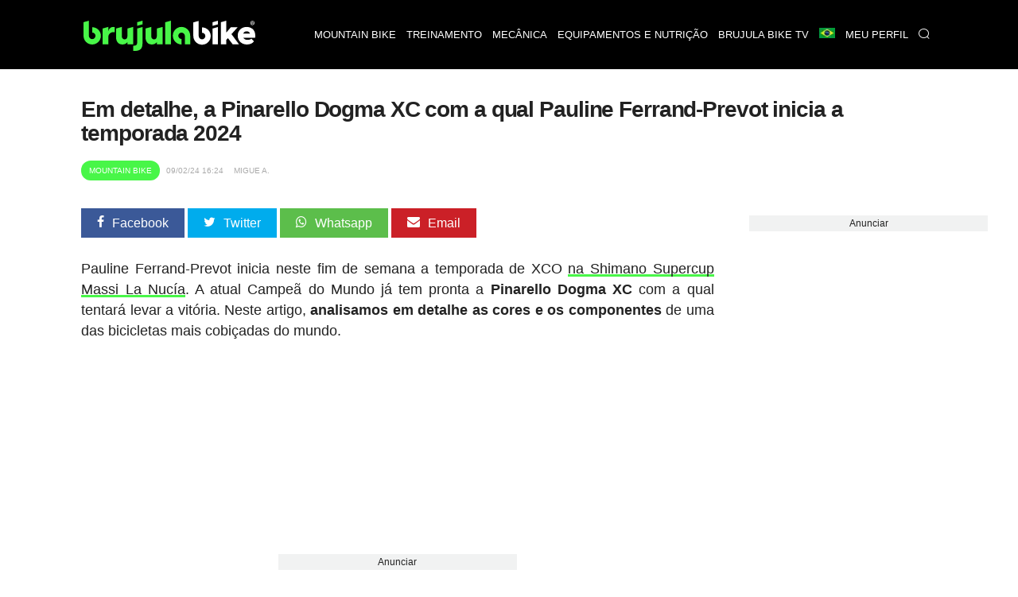

--- FILE ---
content_type: text/html; charset=UTF-8
request_url: https://br.brujulabike.com/pinarello-dogma-xc-pauline-ferrand-prevot-em-detalhe/
body_size: 22435
content:
<!DOCTYPE html>
<html lang="br">
<head>
    <meta charset="utf-8">
    <meta http-equiv="X-UA-Compatible" content="IE=edge">
    <meta http-equiv="x-dns-prefetch-control" content="on">
    <link rel="dns-prefetch" href="https://www.google.com">
    <link rel="dns-prefetch" href="//fonts.googleapis.com">
    <link rel="dns-prefetch" href="//fonts.gstatic.com">
    <link rel="dns-prefetch" href="https://cdn.brujulabike.com">
    <link rel="dns-prefetch" href="https://www.google-analytics.com">
    <link rel="dns-prefetch" href="https://adservice.google.es">
    <link rel="dns-prefetch" href="https://ajax.googleapis.com">
    <link rel="dns-prefetch" href="https://securepubads.g.doubleclick.net">
    <link rel="dns-prefetch" href="https://googleads.g.doubleclick.net">
    <link rel="dns-prefetch" href="https://cm.g.doubleclick.net">
    <link rel="dns-prefetch" href="https://adservice.google.es">
    <link rel="dns-prefetch" href="https://pagead2.googlesyndication.com">
    <link rel="dns-prefetch" href="https://tpc.googlesyndication.com">
    <link rel="dns-prefetch" href="https://accounts.google.com">
    <link rel="preconnect" href="https://cdn.brujulabike.com">
    
    
    <link rel="preload" href="https://www.brujulabike.com/fonts/brujulabike.woff?d54697bb9990d10913ded559e3fb" as="font" type="font/woff" crossorigin>
    <link rel="preload" href="https://cdn2.brujulabike.com/js/front.js?id=3208a22692084b3408c9" as="script">
    <link rel="preload" href="https://cdn2.brujulabike.com/js/lazysizes.min.js?v5.3.2" as="script">
    <meta name="viewport" content="width=device-width, initial-scale=1">
    
    <title>Em detalhe, a Pinarello Dogma XC com a qual Pauline Ferrand-Prevot inicia a temporada 2024</title>
    <meta name="description" content="Pauline Ferrand-Prevot inicia neste fim de semana a temporada de XCO na Shimano Supercup Massi La Nucía. A atual Campeã do Mundo...">
    <link rel="canonical" href="https://br.brujulabike.com/pinarello-dogma-xc-pauline-ferrand-prevot-em-detalhe/">
    <meta name="csrf-token" content="kN1HzvaApGFmhFBnGdfp095qYShMuQpmMYA8kvqF" />
    
    <meta name="robots" content="max-image-preview:large">
<link rel="alternate" hreflang="es" href="https://www.brujulabike.com/detalle-pinarello-dogma-xc-tom-pidcock-temporada-2024/" ><link rel="alternate" hreflang="en" href="https://en.brujulabike.com/pauline-ferrand-prevot-pinarello-dogma-xc-in-detail/" ><link rel="alternate" hreflang="fr" href="https://fr.brujulabike.com/pinarello-dogma-xc-pauline-ferrand-prevot-en-detail/" ><link rel="alternate" hreflang="br" href="https://br.brujulabike.com/pinarello-dogma-xc-pauline-ferrand-prevot-em-detalhe/" >
            <meta name="robots" content="index, follow">
        
    <style type="text/css">
        /*! normalize.css v7.0.0 | MIT License | github.com/necolas/normalize.css */html{line-height:1.15;-ms-text-size-adjust:100%;-webkit-text-size-adjust:100%}body{margin:0}article,aside,footer,header,nav,section{display:block}h1{font-size:2em;margin:.67em 0}figcaption,figure,main{display:block}figure{margin:1em 40px}hr{-webkit-box-sizing:content-box;box-sizing:content-box;height:0;overflow:visible}pre{font-family:monospace,monospace;font-size:1em}a{background-color:transparent;-webkit-text-decoration-skip:objects}abbr[title]{border-bottom:none;text-decoration:underline;-webkit-text-decoration:underline dotted;text-decoration:underline dotted}b,strong{font-weight:inherit;font-weight:bolder}code,kbd,samp{font-family:monospace,monospace;font-size:1em}dfn{font-style:italic}mark{background-color:#ff0;color:#000}small{font-size:80%}sub,sup{font-size:75%;line-height:0;position:relative;vertical-align:baseline}sub{bottom:-.25em}sup{top:-.5em}audio,video{display:inline-block}audio:not([controls]){display:none;height:0}img{border-style:none}svg:not(:root){overflow:hidden}button,input,optgroup,select,textarea{font-family:sans-serif;font-size:100%;line-height:1.15;margin:0}button,input{overflow:visible}button,select{text-transform:none}[type=reset],[type=submit],button,html [type=button]{-webkit-appearance:button}[type=button]::-moz-focus-inner,[type=reset]::-moz-focus-inner,[type=submit]::-moz-focus-inner,button::-moz-focus-inner{border-style:none;padding:0}[type=button]:-moz-focusring,[type=reset]:-moz-focusring,[type=submit]:-moz-focusring,button:-moz-focusring{outline:1px dotted ButtonText}fieldset{padding:.35em .75em .625em}legend{-webkit-box-sizing:border-box;box-sizing:border-box;color:inherit;display:table;max-width:100%;padding:0;white-space:normal}progress{display:inline-block;vertical-align:baseline}textarea{overflow:auto}[type=checkbox],[type=radio]{-webkit-box-sizing:border-box;box-sizing:border-box;padding:0}[type=number]::-webkit-inner-spin-button,[type=number]::-webkit-outer-spin-button{height:auto}[type=search]{-webkit-appearance:textfield;outline-offset:-2px}[type=search]::-webkit-search-cancel-button,[type=search]::-webkit-search-decoration{-webkit-appearance:none}::-webkit-file-upload-button{-webkit-appearance:button;font:inherit}details,menu{display:block}summary{display:list-item}canvas{display:inline-block}[hidden],template{display:none}@font-face{font-family:Roboto Light;src:url("https://cdn.brujulabike.com/fonts/Roboto-Light.ttf") format("truetype"),url("https://cdn.brujulabike.com/fonts/Roboto-Light.woff2") format("woff2"),url("https://cdn.brujulabike.com/fonts/Roboto-Light.woff") format("woff");font-display:swap}@font-face{font-family:Roboto Medium;src:url("https://cdn.brujulabike.com/fonts/Roboto-Medium.ttf") format("truetype"),url("https://cdn.brujulabike.com/fonts/Roboto-Medium.woff2") format("woff2"),url("https://cdn.brujulabike.com/fonts/Roboto-Medium.woff") format("woff");font-display:swap}*,:after,:before{-webkit-box-sizing:border-box;box-sizing:border-box}.left{text-align:left}.right{text-align:right}.center{text-align:center;margin-left:auto;margin-right:auto}.justify{text-align:justify}.hidden-sm{display:none}.container{width:90%;margin-left:auto;margin-right:auto}@media only screen and (max-width:33.75em){.container{width:95%}}@media only screen and (min-width:65em){.container{width:90%;max-width:70rem}}.row{position:relative;width:100%}.row [class^=col]{float:left;margin:.5rem 2%;min-height:.125rem}.row [class^=col] .no-margin-h{margin-left:0;margin-right:0}.row:after{content:"";display:table;clear:both}.col-1,.col-2,.col-3,.col-4,.col-5,.col-6,.col-7,.col-8,.col-9,.col-10,.col-11,.col-12{width:96%}.col-1-sm{width:4.33333333%}.col-2-sm{width:12.66666667%}.col-3-sm{width:21%}.col-4-sm{width:29.33333333%}.col-5-sm{width:37.66666667%}.col-6-sm{width:46%}.col-7-sm{width:54.33333333%}.col-8-sm{width:62.66666667%}.col-9-sm{width:71%}.col-10-sm{width:79.33333333%}.col-11-sm{width:87.66666667%}.col-12-sm{width:96%}.visible-xs{display:block}@media only screen and (min-width:45em){.col-1{width:4.33333333%}.col-2{width:12.66666667%}.col-3{width:21%}.col-4{width:29.33333333%}.col-5{width:37.66666667%}.col-6{width:46%}.col-7{width:54.33333333%}.col-8{width:62.66666667%}.col-9{width:71%}.col-10{width:79.33333333%}.col-11{width:87.66666667%}.col-12{width:96%}.no-margin-h.col-1{width:8%}.no-margin-h.col-2{width:16%}.no-margin-h.col-3{width:24%}.no-margin-h.col-4{width:32%}.no-margin-h.col-5{width:40%}.no-margin-h.col-6{width:48%}.no-margin-h.col-7{width:56%}.no-margin-h.col-8{width:64%}.no-margin-h.col-9{width:72%}.no-margin-h.col-10{width:80%}.no-margin-h.col-11{width:88%}.no-margin-h.col-12{width:96%}.hidden-sm{display:block}.visible-xs{display:none}}@media only screen and (min-width:65em){.visible-sm{display:none!important}}@font-face{font-family:brujulabike;src:url("/fonts/brujulabike.woff") format("woff");font-weight:400;font-style:normal;font-display:block}[class*=" icon-"],[class^=icon-]{font-family:brujulabike!important;speak:never;font-style:normal;font-weight:400;font-variant:normal;text-transform:none;line-height:1;-webkit-font-smoothing:antialiased;-moz-osx-font-smoothing:grayscale}.icon-share:before{content:"\E906"}.icon-profile:before{content:"\E907"}.icon-discovery:before{content:"\E908"}.icon-chart:before{content:"\E909"}.icon-home:before{content:"\E90A"}.icon-search:before{content:"\E90B";color:#fff}.icon-notification:before{content:"\E90C";color:#fff}.icon-check:before{content:"\E905"}.icon-bell:before{content:"\E903"}.icon-envelope:before{content:"\E902"}.icon-whatsapp:before{content:"\E901"}.icon-camera:before{content:"\E900"}.icon-close:before,.icon-remove:before,.icon-times:before{content:"\F00D"}.icon-clock-o:before{content:"\F017"}.icon-twitter:before{content:"\F099"}.icon-facebook-f:before,.icon-facebook:before{content:"\F09A"}.icon-pinterest:before{content:"\F0D2"}.icon-google-plus:before{content:"\F0D5"}.icon-caret-down:before{content:"\F0D7"}.icon-caret-up:before{content:"\F0D8"}.icon-instagram:before{content:"\F16D"}.icon-close1:before{content:"\E904"}body{font-family:Helvetica,Arial,sans-serif;font-display:swap;color:#222}body>.container{min-height:500px}body>.container#home{background:#000}h1,h2,h3,h4,h5,h6{font-family:sans-serif;letter-spacing:-.04em;font-weight:600;text-rendering:geometricPrecision;-webkit-font-smoothing:antialiased}h3{color:#48f648}.bgblackalpha{background:hsla(0,0%,8%,.9)!important}.bggray{background:#f1f2f2!important}.bgblack{background:#000!important}.bgdarkgray{background:#111!important;color:#fff}.bgdarkgray .title.with-color-border{border-bottom:2px solid hsla(0,0%,100%,.08)}.bgdarkgray h4 a{color:#fff}.bgdarkgray h2{color:#48f648}ul{list-style:none;padding:0;margin:0}a{color:#333;text-decoration:none}a:hover{color:#080808}a,img{-webkit-transition:all .25s linear;transition:all .25s linear}iframe{border:0}figure{margin:0}.btn,.form-control{border-radius:0}.btn{background:#48f648;border-color:#48f648;color:#000}.img-responsive{max-width:100%;height:auto}.form-control{width:100%;height:34px;background-color:#fff;border:1px solid #ccc;-webkit-box-shadow:inset 0 1px 1px rgba(0,0,0,.075);box-shadow:inset 0 1px 1px rgba(0,0,0,.075);-webkit-transition:border-color .15s ease-in-out,-webkit-box-shadow .15s ease-in-out;transition:border-color .15s ease-in-out,-webkit-box-shadow .15s ease-in-out;transition:border-color .15s ease-in-out,box-shadow .15s ease-in-out;transition:border-color .15s ease-in-out,box-shadow .15s ease-in-out,-webkit-box-shadow .15s ease-in-out;display:block;color:#555}.btn,.form-control{padding:6px 12px;background-image:none;font-size:14px;line-height:1.428571429}.btn{display:inline-block;margin-bottom:0;font-weight:400;text-align:center;vertical-align:middle;-ms-touch-action:manipulation;touch-action:manipulation;cursor:pointer;border:1px solid transparent;white-space:nowrap;-webkit-user-select:none;-moz-user-select:none;-ms-user-select:none;user-select:none}.form-group{margin-bottom:15px}.text-center{text-align:center}textarea{min-height:150px}.pull-left{float:left}.pull-right{float:right}.mt-1{margin-top:15px!important}.mt-2{margin-top:30px!important}.mt-0{margin-top:0}header,header .navbar{margin-bottom:0}header .navbar{background:#fff;border:none;min-height:80px!important}header .navbar>.container{padding-top:10px;padding-bottom:10px}header .navbar .navbar-brand{height:80px}header .navbar .navbar-brand img{height:70px}header #menu{padding:0;background:#000;position:fixed;top:0;right:0;left:0;z-index:1030}header #menu .navbar-header{height:50px}header #menu.navbar .container{padding-top:0;padding-bottom:0}header #menu .parents>li>a,header #menu .submenu li>a{font-family:sans-serif;text-transform:uppercase;color:#fff;font-size:13px;padding-left:25px;padding-right:25px}header #menu li .dropdown{color:#fff;position:absolute;right:0;top:0;padding:10px 15px 10px 50px}header #menu .parents>li>a:hover,header #menu .submenu li>a:hover{color:#fff;-webkit-transition:color .3s linear;transition:color .3s linear;background:#48f648}header #menu .parents>li:last-child a,header #menu .parents>li:nth-last-child(2) a{border-right:1px solid rgba(0,0,0,.05)}header #menu .parents>li.search .query{width:100%;margin-top:15px}header #menu .parents>li.search .btn{color:#000;position:absolute;right:0}header #menu .parents>li{position:relative}@media (min-width:65em){header #menu .parents>li{float:left}}header #menu .submenu{display:none;position:absolute;background:hsla(0,0%,8%,.95);text-transform:uppercase}header #menu .submenu a{display:block;padding:15px 20px;text-decoration:none}.nav>li,.nav>li>a{position:relative;display:block}.main{margin-bottom:25px}button,input[type=button],input[type=checkbox],input[type=radio],input[type=reset],input[type=submit],select{-webkit-box-sizing:border-box;box-sizing:border-box;border-radius:none}.text-right{text-align:right}footer{background:#000;padding:50px 0;color:#fff;font-size:13px;font-weight:lighter}footer .brand{width:100%;height:50px;display:block;margin-bottom:15px}footer h4.title{text-transform:uppercase;font-size:14px;margin-top:12px;padding-bottom:5px;border-bottom:2px solid hsla(0,0%,100%,.2)}footer .follow ul{margin-top:15px}footer .follow ul li{overflow:hidden;margin-bottom:2px;display:inline-block}footer .follow ul li span.icon{background:hsla(0,0%,100%,.2);width:50px;height:50px;border-radius:50%;font-size:28px;padding:10px 5px;float:left;text-align:center;margin-right:2px}footer .follow ul li span.txt{display:none}footer .follow ul li a{color:#fff}footer a{color:#48f648}footer button,footer input{padding:10px;display:inline-block;border:0}footer button{background:#48f648;color:#000;font-family:sans-serif;font-weight:100}section#search-full{position:fixed;overflow-y:scroll;display:none;width:100%;height:100%;top:0;left:0;background:rgba(0,0,0,.9);z-index:9999}section#search-full .container{margin-top:20px}section#search-full .container .btn-close{color:#fff;cursor:pointer;font-size:36px}section#search-full .container .form{width:100%;position:relative;margin-top:50px}section#search-full .container input{width:100%;font-size:24px;padding:15px;height:80px}@media (max-width:45em){section#search-full .container input{height:50px;padding:10px}}section#search-full .container button{position:absolute;right:0;font-size:42px;padding:9px 25px;top:42px}@media (max-width:45em){section#search-full .container button{font-size:21px}}section#search-full .container #search-results{margin-top:30px}section#search-full .container #search-loading,section#search-full .container #search-loading p,section#search-full .container p#empty-results{color:#fff;font-size:20px;text-align:center;margin-top:30px;font-weight:700}section#search-full .container #search-loading{display:none}@media (max-width:45em){.order-by h4{padding:0;margin:0}}.order-by span{margin-right:15px}.order-by a.btn{background:#777}.order-by a.btn.active{background:#48f648}.ads.mega-top{text-align:center}.ads.mega-top>div{margin:0 auto;display:block;text-align:center}section{clear:both}section#featured-post h2{font-size:20px;margin-bottom:5px}@media (min-width:65em){section#featured-post{position:relative;overflow:hidden;text-shadow:0 0 3px #000}section#featured-post article{position:relative;max-height:500px;margin-bottom:0!important}section#featured-post article figure{margin-bottom:0;float:none;overflow:hidden}section#featured-post article img{width:100%;height:auto;display:block;margin-top:-130px}section#featured-post article .date_author{position:absolute;left:0;right:0}section#featured-post article .text{position:absolute;width:100%;bottom:0;padding:20px 35px 30px;text-align:center;color:#fff;z-index:99;background:-webkit-gradient(linear,left top,left bottom,color-stop(6%,transparent),color-stop(75%,rgba(0,0,0,.6)));background:linear-gradient(180deg,transparent 6%,rgba(0,0,0,.6) 75%)}section#featured-post article .text .category{display:inline-block;right:inherit;left:inherit;margin:0 auto 25px;position:relative}section#featured-post article .text a{color:#fff}section#featured-post article .text h2{font-size:32px;color:#fff;margin-bottom:10px}section#featured-post article .text p{margin-bottom:0}section#featured-post article .resume{line-height:14px}section#featured-post .item:hover .cover{background:rgba(0,0,0,.5);-webkit-transition:background .3s linear;transition:background .3s linear}}@media (max-width:45em){section#featured-post .category{top:23px;left:23px}}.post-list article{background:#222232;border-radius:25px;overflow:hidden}@media (max-width:45em){.post-list article{margin-bottom:15px!important}}@media (min-width:45em){.post-list article{overflow:hidden;min-height:380px!important;margin-bottom:40px!important}}.post-list article header{padding:0 15px}.post-list article .post-title{margin:5px 0;font-size:18px;font-weight:400}.post-list article .post-title a{color:#fff}.post-list article .resume{color:#b3b4ba;padding:0 15px 15px}.post-list p{margin:5px 0 0;font-size:15px;line-height:20px}.post-list .category,.post-list .date_author{font-size:11px}.post-list .date_author{margin:0;position:absolute;bottom:15px;left:15px;color:#fff;text-shadow:0 0 4px #000}.post-list .date_author .date{font-family:sans-serif;text-transform:lowercase;font-weight:lighter}.post-list .category{text-transform:uppercase;font-family:sans-serif;background-color:#48f648;position:absolute;color:#fff;padding:7px 10px;border-radius:25px;left:15px;top:15px}.post-list .category.mountain-bike,.post-list .category.mountain-bike-en{background-color:#ea7467}.post-list .category.carretera,.post-list .category.road{background-color:#6566f6}.post-list .category.ciclismo-urbano,.post-list .category.urban-cycling{background-color:#975cf6}.post-list .category.brujula-bike-tv,.post-list .category.brujula-bike-tv-en{background-color:#f2fd7c}.post-list .category.bicicletas-electricas,.post-list .category.electric-bikes{background-color:#8ce0fb}.post-list .category{margin-bottom:0}.post-list .category span{float:left;margin:2px 3px 0 0;color:#aaa}.post-list a:hover img{-webkit-filter:brightness(50%)}.post-list.little figure{width:90px;margin-right:20px}.post-list.little header h4{font-size:15px}.post-list.medium figure{margin-right:20px;width:150px}.post-list.horizontal figure{margin-bottom:15px}.title.with-color-border{border-bottom:1px solid hsla(0,0%,100%,.8);padding-bottom:10px;position:relative;color:#fff}.title.with-color-border .bgblue{width:90px;display:block;height:2px;position:absolute;bottom:-2px}#sidebar,#sidebar-home{margin-top:20px}#aside .widget{margin-bottom:25px}#aside .widget h3{margin-top:0}#aside .widget .last-posts h4{height:45px;overflow:hidden}#aside .widget .last-posts .category,.widget .post-list.little .date_author{display:none}.widget .highlight figure{margin-bottom:15px}.text-white{color:#fff}.bgblack #menu-mobile{background:#000}#menu-mobile{background:#fff;position:fixed;bottom:0;width:100%;z-index:9999;height:70px}#menu-mobile ul li{float:left;width:25%;text-align:center}#menu-mobile ul li a{display:block;padding:20px 0}#menu-mobile ul li a .icon{color:#65656b;position:absolute;right:0;left:0;top:5px;bottom:0}#menu-mobile ul li a .icon.active{color:#48f648}#menu-mobile ul li a>div{height:50px;position:relative}#menu-mobile ul li .label{display:none;color:#48f648;font-family:sans-serif;position:absolute;right:0;left:0;top:0;bottom:0}#menu-mobile ul li .label span{display:block}#menu-mobile ul li .label span:first-child{font-size:14px}#menu-mobile ul li .label span:last-child{font-size:20px}#menu-mobile ul li.active .label{display:block}#menu-mobile ul li.active .icon{display:none}#post-content{margin-top:15px;padding-bottom:25px;border-bottom:3px solid #ddd}#post-content h1{margin:15px 0 10px;font-size:28px;line-height:30px}#post-content h2,#post-content h3{font-size:22px;line-height:24px;color:#222}#post-content h3{font-size:19px}#post-content .body{clear:both;font-size:18px;line-height:26px;text-align:left}#post-content .body a{color:inherit;-webkit-box-shadow:inset 0 -3px 0 #48f648;box-shadow:inset 0 -3px 0 #48f648;-webkit-transition:background .15s cubic-bezier(.33,.66,.66,1);transition:background .15s cubic-bezier(.33,.66,.66,1)}#post-content .body a:hover{background:#48f648}#post-content .body strong{font-family:sans-serif}#post-content .body img{margin:0;max-width:100%;height:auto;width:100%;vertical-align:middle}#post-content .body figure.image img{margin:0;display:block}#post-content .body figcaption{margin-bottom:15px;padding:5px 10px 5px 30px;background:#fbfbfb;display:block;border:1px solid #eee;border-top:none;color:#444;font-size:14px;position:relative}#post-content .body figcaption:before{font-family:brujulabike;content:"\E900";position:absolute;top:5px;left:10px}#post-content .body .picture-caption{padding:0;margin:0}#post-content .body .picture-caption img{margin-bottom:0;display:block}#post-content .body .picture-caption .caption{padding:5px;background:#fbfbfb;display:block;border:1px solid #eee;border-top:none;color:#999}#post-content .body .ad{min-height:250px}#post-content .body blockquote{position:relative;font-family:sans-serif;font-weight:400;font-size:18px;margin:0;padding:15px 50px;line-height:24px;color:#555}@media (min-width:768px){#post-content .body blockquote{max-width:350px;float:right;margin:15px}}#post-content .body blockquote>h2,#post-content .body blockquote>p{margin:0}#post-content .body blockquote:after,#post-content .body blockquote:before{font-family:sans-serif;position:absolute;font-size:6em;color:hsla(0,0%,93%,.8);font-weight:400}#post-content .body blockquote:before{content:"\201C";top:50px;left:0}#post-content .body blockquote:after{content:"\201D";bottom:-20px;right:0}#post-content .body>h2{margin-top:-90px;padding-top:90px}#post-content .body .header-index{background:#f1f2f2;padding:15px 25px;margin-bottom:15px;font-weight:900}#post-content .body .header-index ol{padding-left:0;margin-bottom:0;margin-top:5px}#post-content .body .header-index ol li::marker{font-family:sans-serif}#post-content .body ol{list-style-position:inside;padding-left:0}#post-content .body ol img{margin-top:15px;margin-bottom:15px}#post-content .body ul{margin-left:20px}#post-content .body ul li{margin-bottom:10px}#post-content .body ul li:before{content:"\25A0";color:#48f648;font-weight:700;display:inline-block;width:1em;margin-left:-1em;float:left}#post-content .body ul li p{display:inline-block;margin:0}#post-content .body iframe.mtbdata{width:100%;margin:auto}@media (max-width:45em){#post-content .body tr:nth-of-type(2n){background-color:inherit}#post-content .body tbody td{display:block;text-align:center}}#post-content .body table{float:none!important;height:auto!important;width:100%!important;max-width:100%;border-color:none!important;border-collapse:collapse;background-color:transparent}#post-content .body table tr td{padding:20px;width:auto!important;border-top:1px solid #eee;text-align:center;vertical-align:middle}#post-content .body table tr td :hover{background-color:#eee}@media (min-width:45em){#post-content .body table tr td:first-child{text-align:left}}@media (max-width:45em){#post-content .body table tr td:first-child{font-weight:700;font-family:sans-serif;background-color:#eee;height:auto!important;overflow:hidden}}#post-content .body table tr:first-child td{border-bottom:2px solid #eee;font-family:sans-serif;font-weight:700}@media (max-width:45em){#post-content .body table thead,#post-content .body table tr:first-child td{display:none}#post-content .body table tbody td{padding:10px;font-size:15px;text-align:left;overflow:hidden}#post-content .body table tbody td:before{content:attr(data-th) ":";display:block;float:left;text-align:left;width:40%;min-height:30px}#post-content .body table.withcolumns tbody td:before{content:attr(data-th)}}#post-content .body p.full-width{background:#222;padding:30px 50px;color:#fff;text-align:center;font-weight:700;font-family:sans-serif;line-height:22px}@media (max-width:45em){#post-content .body p.full-width{max-width:110%;height:auto;margin-right:0;margin-left:-5%;width:110%;display:block}}#post-content .body p.full-width button{background:#48f648;border:none;border-radius:2px;padding:10px 30px;margin-left:25px;margin-left:100px}@media (max-width:45em){#post-content .body p.full-width button{display:block;margin:25px auto 0}}#post-content .body p.full-width button a{color:#222;font-weight:700;text-decoration:none}#post-content .body .list.full-width{background:#efefef;border:1px solid #e2e2e2;padding:25px}#post-content .body .list.full-width h3{text-align:center;margin-top:0}#post-content .body .new{border:1px solid #e2e2e2;padding:25px;font-size:16px}#post-content .body .new small{font-family:sans-serif;letter-spacing:-.04em;font-weight:700;font-size:14px}#post-content .body .new-bg{background:#efefef;border:1px solid #e2e2e2;padding:25px;font-size:16px}#post-content .body .new-bg small{font-family:sans-serif;letter-spacing:-.04em;font-weight:700;font-size:14px}#post-content .body #positive-negative h3,#post-content .body #positive-negative h5{text-align:center}#post-content .body #positive-negative .text{text-align:justify}@media (min-width:45em){#post-content .body #positive-negative:after{display:block;content:"";border-right:1px solid #e2e2e2}}@media (max-width:45em){#post-content .body #positive-negative .negative,#post-content .body #positive-negative .positive{background:#f1f2f2;margin:0 0 15px;width:100%;border:1px solid #222}#post-content .body #positive-negative .negative h5,#post-content .body #positive-negative .positive h5{background:#222;width:100%;margin:0;padding:4% 0}#post-content .body #positive-negative .negative li,#post-content .body #positive-negative .positive li{margin:4%}}#post-content .body #positive-negative .positive{-webkit-box-sizing:border-box;box-sizing:border-box}#post-content .body #positive-negative .positive h5{color:#48f648}#post-content .body #positive-negative .positive h5:before{font-family:brujulabike!important;content:"\E905";display:block;font-size:40px;margin-bottom:15px}@media (min-width:45em){#post-content .body #positive-negative .positive{padding-right:30px}#post-content .body #positive-negative .positive:after{background:#ccc;width:1px;content:"";display:block;position:absolute;top:130px;bottom:0;right:0;left:0;margin:0 auto;min-height:70px}}@media (min-width:45em){#post-content .body #positive-negative .negative{padding-left:30px}}#post-content .body #positive-negative .negative h5{color:red;position:relative}#post-content .body #positive-negative .negative h5:before{font-family:brujulabike!important;content:"\F00D";display:block;font-size:40px;margin-bottom:15px}#post-content .body #positive-negative h5{font-size:18px}#post-content .date_author_top{font-size:10px;color:#aaa;text-transform:uppercase;margin-top:0;margin-bottom:0}#post-content .date_author_top .icon-share{display:none}@media (max-width:45em){#post-content .date_author_top{text-align:right}#post-content .date_author_top .icon-share{color:#000;font-size:16px;display:inline-block}}#post-content .date_author_top span{padding:5px;font-family:sans-serif}#post-content .date_author_top span.category{color:#fff;padding:7px 10px;border-radius:25px;background-color:#48f648}@media (max-width:45em){#post-content .date_author_top span.category{float:left;margin-top:3px}}#post-content .date_author_top span.category a{color:#fff}#post-content .date_author_top span.category.mountain-bike,#post-content .date_author_top span.category.mountain-bike-en{background-color:#ea7467}#post-content .date_author_top span.category.carretera,#post-content .date_author_top span.category.road{background-color:#6566f6}#post-content .date_author_top span.category.ciclismo-urbano,#post-content .date_author_top span.category.urban-cycling{background-color:#975cf6}#post-content .date_author_top span.category.brujula-bike-tv,#post-content .date_author_top span.category.brujula-bike-tv-en{background-color:#f2fd7c}#post-content .date_author_top span.category.bicicletas-electricas,#post-content .date_author_top span.category.electric-bikes{background-color:#8ce0fb}#post-content .post-category{text-transform:uppercase;font-size:12px;color:#48f648}#post-content .post-category i{float:left;margin:1px 5px 0 0}#post-content .share-article-top{margin-bottom:35px}@media (max-width:45em){#post-content .share-article-top{display:none}}#post-content .share-article-top h6{float:left;margin-top:3px;margin-right:15px;font-size:14px;color:#777}#post-content .share-article-top h6 span{margin-left:3px}#post-content .share-article-top .social{color:#fff;padding:10px 20px}#post-content .share-article-top .social:hover .icon{-webkit-transform:rotate(-1turn);transform:rotate(-1turn);-webkit-transition:-webkit-transform .5s linear;transition:-webkit-transform .5s linear;transition:transform .5s linear;transition:transform .5s linear,-webkit-transform .5s linear}#post-content .share-article-top .social .icon{margin-right:10px}#post-content .share-article-top .social.facebook{background:#3b5998}#post-content .share-article-top .social.twitter{background:#00aced}#post-content .share-article-top .social.google-plus{background:#dd4b39}#post-content .share-article-top .social.mail,#post-content .share-article-top .social.pinterest{background:#cb2027}#post-content .share-article-top .social.whatsapp{background:#5cbe4b}#post-content .share-article-top a{text-decoration:none}#post-content .tags{margin:15px 0}#post-content .tags li{display:inline-block}#post-content .tags li a{background:#ccc;color:#fff;padding:5px 15px;display:block}#post-content .tags li a:hover{background:#48f648;text-decoration:none}#post-content .post-live-content{padding-left:20px;margin-left:5px;border-left:1px solid #48f648}#post-content .post-live-content .ad{margin-bottom:15px}#post-content .post-live-content article.item-live-content{position:relative;background:#fcfcfc;border-radius:3px;border:1px solid #e2e2e2;padding:25px;margin-bottom:15px}#post-content .post-live-content article.item-live-content .time{margin-top:0;margin-bottom:0;font-size:14px}#post-content .post-live-content article.item-live-content:before{content:"";display:block;position:absolute;height:7px;width:7px;border-radius:50%;background:#48f648;left:-25px;top:34px}.posts-container #post-content:first-child{margin-top:0}.post-list figure,.post-list figure a{position:relative}.post-list figure:hover .category{background:#48f648}.post-list.horizontal article.col-md-12 figure .category{font-size:20px;padding:8px}.pagination li{display:inline-block}.pagination li a,.pagination li span{margin-right:5px;padding:5px 10px;background:#777;color:#fff}.pagination>.active>a,.pagination>.active>a:focus,.pagination>.active>a:hover,.pagination>.active>span,.pagination>.active>span:focus,.pagination>.active>span:hover{border-color:#48f648;background-color:#48f648}.pagination>li:first-child>a,.pagination>li:first-child>span,.pagination>li:last-child>a,.pagination>li:last-child>span{display:none}.nav-bottom{opacity:1;-webkit-transition:opacity .3s linear;transition:opacity .3s linear;position:fixed;bottom:0;background:#fff;left:0;width:100%;z-index:9999999}.nav-bottom a{color:#0065ae!important;display:block;padding:10px 0;background:#0095e0}.nav-bottom.fb{-webkit-box-shadow:0 0 2px #777;box-shadow:0 0 2px #777}.nav-bottom #fb-follow{padding:5px 10px;overflow:hidden}.nav-bottom #fb-follow .text{float:left;font-size:14px;margin-top:7px}.nav-bottom #fb-follow .fb-like{padding:0 10px 12px;float:right;margin-right:25px}.nav-bottom #fb-follow .fb-like iframe{transform:scale(1.5);margin:0;-ms-transform:scale(1.5);-webkit-transform:scale(1.5);-o-transform:scale(1.5);-moz-transform:scale(1.5);transform-origin:top left;-ms-transform-origin:top left;-moz-transform-origin:top left;-webkit-transform-origin:top left}.ad,.ads{text-align:center}.sitemap h4{margin:0}.sitemap li{margin:7px 0}.cookie-consent{position:fixed;bottom:0;width:100%;background:#333;padding:10px 0;text-align:center;color:#48f648;font-size:12px}.cookie-consent button{background:#48f648;border:none;border-radius:2px;padding:5px 10px;margin-left:25px;font-weight:700}@media (max-width:768px){.cookie-consent{bottom:50px;line-height:16px}.cookie-consent .cookie-consent__message{float:left;width:65%;text-align:left;padding-left:15px}.cookie-consent button{padding-top:15px;padding-bottom:15px}}#flash-message{position:fixed;top:0;background:#48f648;color:#333;width:100%;z-index:99999;font-size:16px}#flash-message .alert{padding:10px}#flash-message .alert .close{float:right;background:transparent;border:none;color:#333}.alert{font-family:sans-serif;background:#48f648;color:#fff;width:100%;font-size:16px;padding:20px}iframe .amazon.amzn-ad-container{width:100%!important}#category h1{color:#fff;font-size:1.4em;margin:0}@media (max-width:45em){#category h1{text-align:center;border-bottom:none;padding-bottom:0}}#sections h1{color:#fff;font-size:1.4em}@media (max-width:45em){#sections h1{text-align:center;border-bottom:none;padding-bottom:0}}#sections figure{border-radius:15px;overflow:hidden;line-height:0;position:relative}@media (min-width:45em){#sections figure{margin-bottom:25px}}#sections figure .name{position:absolute;bottom:10px;left:15px;color:#fff;text-shadow:0 0 3px #000;z-index:99;line-height:1.2;font-family:sans-serif}@media (max-width:45em){#sections figure .name{bottom:9px;left:12px;padding-right:12px;font-size:16px}}#sections a:hover img{-webkit-filter:brightness(50%)}#close-menu{display:none}@media (min-width:768px){.navbar-brand{float:left;height:auto;padding:10px 15px 3px 25px}.navbar-header,.navbar-nav{float:none}header #menu .parents>li>a{border-left:1px solid rgba(0,0,0,.05);line-height:27px}#sidebar section:first-child h3{margin-top:0}.ads.mega-top{padding:10px 0}#post-content .date_author_top{margin-bottom:35px}body>header{margin-bottom:80px}.nav-bottom.fb{display:none}header #menu .parents>li:hover>.submenu{display:block!important}.post-list.horizontal article.col-md-6 .post-title{float:none;clear:both;height:59px;overflow:hidden}.post-list.horizontal article.col-md-6>p{height:100px;overflow:hidden}.post-list.longheight>div>article,.post-list.longheight>div>div{height:400px}#related-posts{display:block}#related-posts section>div{width:100%}#related-posts .title{margin-bottom:0}#related-posts .post-list article{width:32%;height:280px;display:block;min-height:280px!important;margin-left:0}#related-posts .post-list article:nth-child(3n){margin-right:0}#related-posts .post-list article img{max-height:165px}#related-posts .post-list article h4{overflow:hidden;text-overflow:ellipsis;display:-webkit-box;-webkit-line-clamp:4;-webkit-box-orient:vertical}#newsletter-popup{display:none}}@media (min-width:65em){header #menu .parents{float:right;margin-right:25px}header #menu .parents>li.search{float:right}header #menu .parents>li>a{padding:30px 6px}header #menu .parents>li.search .query{width:165px}.navbar-header{float:left}}@media (min-width:1040px) and (max-width:1124px){header #menu .parents>li:nth-child(6){display:none}}@media (min-width:1200px){header #menu .parents>li.search .query{width:320px}}@media (max-width:1200px){header .navbar .navbar-brand img{height:55px}header .navbar .navbar-brand{height:55px;padding-left:0;padding-right:0;margin-top:5px}}@media (max-width:65em){header .navbar{min-height:inherit}header .navbar-header{position:relative}header .navbar .navbar-brand img{width:150px;margin-top:18px;height:auto}header .navbar .navbar-brand{height:50px;margin:auto!important;width:190px;position:absolute;left:10px;top:0;bottom:0;display:block;float:none;padding:0}header .navbar .navbar-brand .icon-logo{font-size:40px}header .navbar .navbar-toggle{border:none;margin-top:10px;border-radius:none}header .navbar .navbar-header>button{display:block}header .navbar .navbar-collapse{display:none!important}header .navbar.in .navbar-collapse{display:block!important}header .navbar .parents>li:last-child{display:none}header .navbar{min-height:55px!important}header .navbar-nav a{padding:15px 30px}header #menu .navbar-toggle{float:left;margin-left:5px;padding:10px 10px 8px}header .navbar li.search{height:55px}header .navbar li.search form{margin-right:25px;margin-left:25px;position:relative}header #menu .parents>li.search .btn{position:absolute;right:0}header #menu .parents>li.search .query{width:99%}.navbar-toggle{background:none}.navbar-toggle .icon-bar{background-color:#fff!important;float:none;display:block;width:22px;height:2px;border-radius:1px}.navbar-toggle .icon-bar+.icon-bar{margin-top:4px}.navbar-default .navbar-toggle:focus,.navbar-default .navbar-toggle:hover{background:none}.navbar-default .navbar-collapse,.navbar-default .navbar-form{border-color:rgba(0,0,0,.05)}.navbar-fixed-bottom .navbar-collapse,.navbar-fixed-top .navbar-collapse{max-height:inherit!important}header #show-newsletter,header #show-search{float:right;margin:18px 5px 0 0;color:#fff;background:none;border:0}header #show-newsletter .icon-notification,header #show-search .icon-notification{font-size:21px;position:relative}header #show-newsletter .icon-notification:after,header #show-search .icon-notification:after{content:" ";background:#48f648;height:2px;padding:4px;border-radius:50%;line-height:0;font-size:0;position:absolute;right:-1px;top:-1px}header #show-newsletter .icon-search,header #show-search .icon-search{font-size:18px}header #show-newsletter#show-search,header #show-search#show-search{margin-top:19px}#newsletter-popup{background:rgba(0,0,0,.4);height:100%;width:100%;display:none;-webkit-transition:display 5s linear;transition:display 5s linear;position:fixed;top:0;z-index:9999}#newsletter-popup #newsletter-form{position:absolute;top:50%;left:50%;-webkit-transform:translate(-50%,-50%);transform:translate(-50%,-50%);overflow:visible;color:#fff;background:#000;-webkit-box-shadow:0 0 6px #222;box-shadow:0 0 6px #222;border-radius:25px}#newsletter-popup #newsletter-form .content{min-width:330px;padding:25px;font-size:16px}#newsletter-popup #newsletter-form .content form{overflow:hidden}#newsletter-popup #newsletter-form .content form button,#newsletter-popup #newsletter-form .content form input{width:100%!important;float:none!important;margin-bottom:10px}#newsletter-popup #newsletter-form .content h4{text-transform:uppercase;margin-top:0;color:#48f648}#newsletter-popup #newsletter-form .content .close{position:absolute;top:25px;right:25px;cursor:pointer}}#categories-circle{display:-webkit-box;display:-ms-flexbox;display:flex;-ms-flex-wrap:nowrap;flex-wrap:nowrap;overflow-x:auto;-webkit-overflow-scrolling:touch;-ms-overflow-style:none;scrollbar-width:none;height:100px}#categories-circle::-webkit-scrollbar{display:none}#categories-circle .category{-webkit-box-flex:0;-ms-flex:0 0 auto;flex:0 0 auto;padding:0 5px;margin-right:10px;width:65px}#categories-circle .category figure{text-align:center;line-height:12px}#categories-circle .category figure .img{border-radius:50%;height:60px;width:60px;display:block;border:2px solid #000;overflow:hidden}#categories-circle .category figure.active .img{border:2px solid #48f648}#categories-circle .category figure .name{font-size:11px;color:#fff;display:block;margin-top:70px}@media (max-width:768px){body,html{overflow-x:hidden}body{font-size:1.2em}#related-posts{display:none}#category .post-list,#home .post-list{text-align:justify}#post-content{margin-top:0;border-bottom:0}#post-content .cover{position:relative;margin-bottom:0;margin-top:0}#post-content .cover .thumb{max-width:110%;height:auto;margin-right:0;margin-left:-5%;width:110%;display:block;position:relative;line-height:0}#post-content .cover .thumb .overlay{position:absolute;height:100%;width:100%;top:0;left:0;background:-webkit-gradient(linear,left top,left bottom,from(transparent),to(rgba(0,0,0,.65)));background:linear-gradient(180deg,transparent 0,rgba(0,0,0,.65));filter:progid:DXImageTransform.Microsoft.gradient(startColorstr="#00000000",endColorstr="#a6000000",GradientType=0)}#post-content .cover h1{position:absolute;bottom:10px;left:0;color:#fff;text-shadow:0 0 5px #333;z-index:999}#post-content .body p:first-child{margin-top:5px}#post-content .article-separator{width:113%;height:1px;margin-left:-8%;display:block;background:#555}.posts-container #post-content:first-child{padding-bottom:0}#post-content .body img{max-width:110%;height:auto;margin-right:0;margin-left:-5%;width:110%;display:block}header #menu{border-bottom:none}header #menu.in{height:100%;display:block}header #menu.in #close-menu{display:block}header #menu.in #show-newsletter,header #menu.in #show-search,header #menu.in li{display:none}header #menu.in li.app,header #menu.in li.lang,header #menu.in li.my-account,header #menu.in li.social{display:block!important}header #menu.in li.lang.in .submenu li{display:block}header #menu #close-menu{display:none;position:absolute;top:17px;right:12px;color:#fff;font-size:22px}header #menu .social li{display:inline-block;padding-bottom:10px}header #menu .social li:first-child{margin-left:15px}header #menu .social li a{color:#fff;font-size:26px;padding:15px}header #menu .social li a .txt{display:none}header #menu .app li{display:inline-block}header #menu .app li:first-child{margin:0 10px 10px 25px}header #menu .app li a{padding:0}header .navbar>.container{padding-top:0!important;padding-bottom:0!important}.nav>li{border-bottom:1px solid hsla(0,0%,100%,.05)}.share-article-top a span{display:none}#post-content .share-article-top h6{margin-top:12px}#post-content .share-article-top{margin-bottom:10px;overflow:hidden}#post-content .share-article-top .social{padding:10px 0;text-align:center;width:25%;display:block;float:left}#post-content .share-article-top .social:last-child{margin-right:0}#post-content .share-article-top .icon{margin-right:0!important}#post-content .body>div>iframe,#post-content .body>h2>iframe,#post-content .body>p>iframe{height:210px;max-width:110%;margin-left:-5%}#post-content .body>div>iframe.mtbdata,#post-content .body>h2>iframe.mtbdata,#post-content .body>p>iframe.mtbdata{min-height:480px}body>header{margin-bottom:50px}header #menu .submenu{position:relative;background:inherit}header #menu .submenu li{border-top:1px solid hsla(0,0%,100%,.05)}header #menu .submenu li>a{padding:8px 30px}header #menu .parents>li>a{width:80%}#post-content .ads,.ads>div{text-align:center;margin:auto auto 10px}#post-content .ads iframe{height:inherit!important}figure.image{-webkit-margin-before:1em;margin-block-start:1em;-webkit-margin-after:1em;margin-block-end:1em}figure.image img{margin:0;margin-left:-5%!important;display:block}figure.image figcaption{margin-left:-11%!important;width:116%!important;line-height:1.3;padding-left:50px!important}figure.image figcaption:before{left:30px!important}header #menu .navbar-nav.parents li.in .submenu{display:block}#promoted-posts{width:116%;margin-left:-8%;background:#f1f2f2}#promoted-posts .recommended{margin-left:7%;background:rgba(0,0,0,.1);padding:5px 10px;display:inline-block;margin-top:0;margin-bottom:15px}#promoted-posts .scrolling-wrapper{display:-webkit-box;display:-ms-flexbox;display:flex;-ms-flex-wrap:nowrap;flex-wrap:nowrap;overflow-x:auto;-webkit-overflow-scrolling:touch}#promoted-posts .scrolling-wrapper article{width:250px;-webkit-box-flex:0;-ms-flex:0 0 auto;flex:0 0 auto;margin-right:2%;position:relative;border-radius:0}#promoted-posts .scrolling-wrapper article:first-child{margin-left:7%}#promoted-posts .scrolling-wrapper article:last-child{margin-right:7%}#promoted-posts .scrolling-wrapper article figure{max-height:180px;overflow:hidden}#promoted-posts .scrolling-wrapper article figure img{max-width:100%;width:100%;display:block;height:auto;margin-left:0;padding-bottom:0;margin-bottom:0}#promoted-posts .scrolling-wrapper article header .cover{position:absolute;height:100%;width:100%;top:0;left:0;background:rgba(0,0,0,.5)}#promoted-posts .scrolling-wrapper article header h4{text-align:left;position:absolute;bottom:5px;left:10px;width:90%;z-index:99;line-height:22px;text-shadow:0 0 5px #333}#promoted-posts .scrolling-wrapper article header h4 a{color:#fff;text-decoration:none;-webkit-box-shadow:none;box-shadow:none;border-bottom:none}}#alternate-lang-post-popup{position:fixed;bottom:80px;right:10px;left:10px;overflow:visible;color:#fff;background:#000;-webkit-box-shadow:0 0 6px #222;box-shadow:0 0 6px #222;border-radius:25px}@media (min-width:65em){#alternate-lang-post-popup{max-width:430px;bottom:10px;left:auto}}#alternate-lang-post-popup .content{display:none;min-width:330px;padding:25px;font-size:16px}#alternate-lang-post-popup .content>div{overflow:hidden}#alternate-lang-post-popup .content .btn{width:100%;border-radius:10px;font-family:sans-serif;letter-spacing:-.04em;font-weight:600;text-rendering:geometricPrecision;-webkit-font-smoothing:antialiased;white-space:normal;text-align:left}#alternate-lang-post-popup .close{position:absolute;top:25px;right:25px;cursor:pointer}#user-account a,#user-account h1,#user-account h4,#user-account label{color:#fff}#user-account h4{margin-bottom:10px}#user-account label{display:block;margin-bottom:5px;font-size:14px}#user-account label.check{display:inline-block}#user-account .interest{margin-top:35px}#user-account .interest .hidden{display:none}#user-account .interest span{cursor:pointer;border-radius:10px;background:#ddd;padding:5px 10px;margin-bottom:5px;display:inline-block}#user-account .interest span.selected,#user-account .interest span:hover{background:#48f648}    </style>
    <link rel="alternate" type="application/rss+xml" title="Feed Brujulabike" href="https://feeds.feedburner.com/brujulabike" />
    <meta property="og:type" content="article">
    <meta property="og:site_name" content="brujulabike.com">
    <meta property="og:title" content="Em detalhe, a Pinarello Dogma XC com a qual Pauline Ferrand-Prevot inicia a temporada 2024">
    <meta property="og:url" content="https://br.brujulabike.com/pinarello-dogma-xc-pauline-ferrand-prevot-em-detalhe/">
    <meta property="og:description" content="Pauline Ferrand-Prevot inicia neste fim de semana a temporada de XCO na Shimano Supercup Massi La Nucía. A atual Campeã do Mundo...">
    <meta property="og:image" content="https://cdn.brujulabike.com/media/115678/conversions/bzjllljt-1240.jpg">
    <meta property="og:image:width" content="1240">
  <meta property="og:image:height" content="800">
    <meta property="fb:app_id" content="646295112176727"/>
    <meta name="twitter:card" content="summary_large_image">
    <meta name="twitter:title" content="Em detalhe, a Pinarello Dogma XC com a qual Pauline Ferrand-Prevot inicia a temporada 2024">
    <meta name="twitter:description" content="Pauline Ferrand-Prevot inicia neste fim de semana a temporada de XCO na Shimano Supercup Massi La Nucía. A atual Campeã do Mundo...">
    <meta name="twitter:image" content="https://cdn.brujulabike.com/media/115678/conversions/bzjllljt-620.jpg">
    <meta name="twitter:image:src" content="https://cdn.brujulabike.com/media/115678/conversions/bzjllljt-620.jpg">
    <meta name="twitter:url" content="https://br.brujulabike.com/pinarello-dogma-xc-pauline-ferrand-prevot-em-detalhe/">
    <meta name="twitter:site" content="@brujulabike">
    
    <link rel="apple-touch-icon" sizes="57x57" href="https://cdn2.brujulabike.com/images/icons-fluor/apple-icon-57x57.png">
    <link rel="apple-touch-icon" sizes="60x60" href="https://cdn2.brujulabike.com/images/icons-fluor/apple-icon-60x60.png">
    <link rel="apple-touch-icon" sizes="72x72" href="https://cdn2.brujulabike.com/images/icons-fluor/apple-icon-72x72.png">
    <link rel="apple-touch-icon" sizes="76x76" href="https://cdn2.brujulabike.com/images/icons-fluor/apple-icon-76x76.png">
    <link rel="apple-touch-icon" sizes="114x114" href="https://cdn2.brujulabike.com/images/icons-fluor/apple-icon-114x114.png">
    <link rel="apple-touch-icon" sizes="120x120" href="https://cdn2.brujulabike.com/images/icons-fluor/apple-icon-120x120.png">
    <link rel="apple-touch-icon" sizes="144x144" href="https://cdn2.brujulabike.com/images/icons-fluor/apple-icon-144x144.png">
    <link rel="apple-touch-icon" sizes="152x152" href="https://cdn2.brujulabike.com/images/icons-fluor/apple-icon-152x152.png">
    <link rel="apple-touch-icon" sizes="180x180" href="https://cdn2.brujulabike.com/images/icons-fluor/apple-icon-180x180.png">
    <link rel="icon" type="image/png" sizes="192x192"  href="https://cdn2.brujulabike.com/images/icons-fluor/android-icon-192x192.png">
    <link rel="icon" type="image/png" sizes="32x32" href="https://cdn2.brujulabike.com/images/icons-fluor/favicon-32x32.png">
    <link rel="icon" type="image/png" sizes="96x96" href="https://cdn2.brujulabike.com/images/icons-fluor/favicon-96x96.png">
    <link rel="icon" type="image/png" sizes="16x16" href="https://cdn2.brujulabike.com/images/icons-fluor/favicon-16x16.png">
    <meta name="msapplication-TileColor" content="#ffffff">
    <meta name="msapplication-TileImage" content="https://cdn2.brujulabike.com/images/icons/ms-icon-144x144.png">

    <meta name="apple-itunes-app" content="app-id=1483791046">
    <script type="d3a96585bc32f00855140b0f-text/javascript">
        window.ga=window.ga||function(){(ga.q=ga.q||[]).push(arguments)};ga.l=+new Date;
    </script>
    <!-- Global site tag (gtag.js) - Google Analytics -->
    

    <script src="https://cdn2.brujulabike.com/js/lazysizes.min.js?v5.3.2" async="" type="d3a96585bc32f00855140b0f-text/javascript"></script>
    <script src="https://accounts.google.com/gsi/client" async defer type="d3a96585bc32f00855140b0f-text/javascript"></script>
    
</head>
<body class="">
    <header>
    <nav id="menu" class="navbar navbar-default navbar-fixed-top">
        <div class="container">                 
            <div class="navbar-header">
                <!-- Collapsed Hamburger -->
                
                <span id="close-menu" class="icon icon-close1"></span>
                <!-- Branding Image -->
                <a class="navbar-brand" href="https://br.brujulabike.com/">
                    
                    <img src="https://cdn2.brujulabike.com/images/logo-fluor.svg" width="216" height="70" alt="Brujulabike.com - Todo lo relacionado con el Mountain Bike">
                </a>
                <button id="show-newsletter" class="visible-sm" aria-label="Newsletter">
                    <span class="icon icon-notification"></span>
                </button>
                <button id="show-search" class="visible-sm" aria-label="Búsqueda">
                    <span class="icon icon-search"></span>
                </button>
            </div>
            <div class="collapse navbar-collapse " id="menu-items">
                <!-- Left Side Of Navbar -->
                <ul class="nav navbar-nav parents">   
                    
                    
                    
                        <li class="">
                            <a href="https://br.brujulabike.com/br/mountain-bike/" title="Mountain bike">Mountain bike</a>

                                                    </li>
                    
                        <li class="">
                            <a href="https://br.brujulabike.com/treinamento/" title="Treinamento">Treinamento</a>

                                                    </li>
                    
                        <li class="">
                            <a href="https://br.brujulabike.com/br/mecanica/" title="Mecânica">Mecânica</a>

                                                    </li>
                    
                        <li class="">
                            <a href="https://br.brujulabike.com/equipamentos-e-nutricao/" title="Equipamentos e nutrição">Equipamentos e nutrição</a>

                                                    </li>
                    
                        <li class="">
                            <a href="https://br.brujulabike.com/br/brujulabike-tv/" title="Brujula bike TV">Brujula bike TV</a>

                                                    </li>
                    
                        <li class="visible-sm">
                            <a href="https://br.brujulabike.com/br/entrevistas/" title="Entrevistas">Entrevistas</a>

                                                    </li>
                    
                        <li class="visible-sm">
                            <a href="https://br.brujulabike.com/autoestrada/" title="Autoestrada">Autoestrada</a>

                                                    </li>
                    
                        <li class="visible-sm">
                            <a href="https://br.brujulabike.com/br/gravel/" title="Gravel">Gravel</a>

                                                    </li>
                                        <li class="lang"><a href="#" title="Idioma br"><img class="lazyload" data-src="https://cdn2.brujulabike.com/images/br_sq.webp" width="20" alt="Idioma br"></a><i href="#" class="icon dropdown visible-sm icon-caret-down"></i>
                        <div class="submenu">
                            <ul>
                                                                    <li><a href="https://www.brujulabike.com/"><img class="lazyload" src="https://cdn2.brujulabike.com/images/es_sq.webp" alt="Brujulabike.com - MTB, Carretera, Gravel y E-Bikes | Noticias, Pruebas y Guías de Ciclismo" width="20"></a></li>
                                                                    <li><a href="https://en.brujulabike.com/"><img class="lazyload" src="https://cdn2.brujulabike.com/images/en_sq.webp" alt="Brujulabike.com - MTB, Road, Gravel &amp; E-Bikes | News, Reviews and Cycling Guides" width="20"></a></li>
                                                                    <li><a href="https://br.brujulabike.com/"><img class="lazyload" src="https://cdn2.brujulabike.com/images/br_sq.webp" alt="Brujulabike.com - MTB, Estrada, Gravel e E-Bikes | Notícias, Testes e Guias de Ciclismo" width="20"></a></li>
                                                                    <li><a href="https://fr.brujulabike.com/"><img class="lazyload" src="https://cdn2.brujulabike.com/images/fr_sq.webp" alt="Brujulabike.com - VTT, Route, Gravel et Vélos Électriques | Actualités, Tests et Guides Cyclistes" width="20"></a></li>
                                                            </li>
                        </div>
                    </li>
                    <li class="my-account"><a href="https://br.brujulabike.com/user/account">Meu perfil</a></li>
                    <li class="social visible-sm">
                        <a href="#follow-us">Siga-nos</a>
                        <ul>
                            <li><a href=" https://www.facebook.com/brujulabike/" title="facebook brujulabike.com" target="_blank"><span class="icon icon-facebook"></span><span class="txt">Facebook</span></a></li>
                            <li><a href="https://www.twitter.com/brujulabike" title="Twitter brujulabike.com" target="_blank"><span class="icon icon-twitter"></span><span class="txt">Twitter</span></a></li>
                            <li><a href="https://www.instagram.com/brujulabike" title="Instagram brujulabike.com" target="_blank"><span class="icon icon-instagram"></span><span class="txt">Instagram</span></a></li>
                        </ul>
                    </li>
                    <li class="app visible-sm">
                        <a href="#download-app"Baixar app</a>
                        <ul>
                            <li><a href="https://apps.apple.com/es/app/brujula-bike/id1483791046" target="_blank" title="descarga brujulabike app apple app store"><img width="120" alt="brujulabike aplicación iOS" src="https://cdn2.brujulabike.com/images/App_Store_es_white.svg" title="brujulabike aplicación iOS"></a></li>
                            <li><a href="https://play.google.com/store/apps/details?id=com.brujulabike" target="_blank" title="descarga brujulabike app google play"><img width="135" src="https://cdn2.brujulabike.com/images/Google_Play_es_white.svg" alt="brujulabike aplicación Android" title="brujulabike aplicación Android"></a></li>
                        </ul>
                    </li>
                    <li><a class="btn-search-desktop" alt="Búsqueda" title="Búsqueda" href="#search"><span class="icon icon-search" aria-hidden="true"></span></a></li>
                </ul>
              
                
            </div>
        </div>
    </nav>
</header>

<div id="menu-mobile" class="visible-xs">
    <ul>
        <li class="">
            <a href="https://br.brujulabike.com/" alt="Homepage" title="Homepage">
                <div>
                    <div class="label">
                        <span>Home</span>
                        <span>&bullet;</span>
                    </div>
                    <span class="icon icon-home"></span>
                </div>
            </a>
        </li>
        <li class="">
                            <a href="https://www.brujulabike.com/br/mountain-bike/" alt="Mountain Bike" title="Mountain Bike">
                            <div>
                    <div class="label">
                        <span>Descobrir</span>
                        <span>&bullet;</span>
                    </div>
                    <span class="icon icon-discovery"></span>
                </div>
            </a>
        </li>
        <li class="">
            <a href="https://br.brujulabike.com/secciones" alt="Secciones" title="Secciones">
                <div>
                    <div class="label">
                        <span>Seções</span>
                        <span>&bullet;</span>
                    </div>
                    <span class="icon icon-chart"></span>
                </div>
            </a>
        </li>
        <li class="">
            <a id="show-menu" alt="Menu" title="Menu">
                <div>
                    <div class="label">
                        <span>Perfil</span>
                        <span>&bullet;</span>
                    </div>
                    <span class="icon icon-profile"></span>
                </div>
            </a>
        </li>
    </ul>
</div>                <div class="ads mega-top">
    <div>
        <div id='ad-6970dfe2d2db5' class="ad ad-desktop"
    data-slotid = "slot_6970dfe2d2db5"
    data-account = "212572289"
    data-adunit = "skyscraper_cabecera"
    data-sizes = "[[728, 90], [970, 90], [970, 250]]">
   
</div>
    </div>
</div>        <div id="infinite-scroll-container" class="container">
    <div class="posts-container main">
        <article id="post-content">
            <div class="row" data-sticky-container>
                
                <div class="col-12">
                    <h1>Em detalhe, a Pinarello Dogma XC com a qual Pauline Ferrand-Prevot inicia a temporada 2024</h1>
                </div>
                <div class="col-12">
                    <p class="date_author_top">
                        
                                                    <span class="category mountain-bike-br"><a href="https://br.brujulabike.com/br/mountain-bike/" title="Mountain Bike">Mountain Bike</a></span>
                                                <span class="date">09/02/24 16:24</span>
                        <span class="author">Migue A.</span>
                        <span class="icon icon-share" data-url="https://br.brujulabike.com/pinarello-dogma-xc-pauline-ferrand-prevot-em-detalhe/" data-title="Em detalhe, a Pinarello Dogma XC com a qual Pauline Ferrand-Prevot inicia a temporada 2024"></span>
                    </p>
                    
                </div>
                <div class="col-9">
                    <aside class="share-article-top hide-on-print">
                        <a href="https://www.facebook.com/sharer.php?u=https://br.brujulabike.com/pinarello-dogma-xc-pauline-ferrand-prevot-em-detalhe/" target="_blank" alt="Comparte en Facebook" class="facebook social"><i class="icon icon-facebook"></i><span>Facebook</span></a>
                        <a href="https://twitter.com/intent/tweet?text=Em+detalhe%2C+a+Pinarello+Dogma+XC+com+a+qual+Pauline+Ferrand-Prevot+inicia+a+temporada+2024&url=https://br.brujulabike.com/pinarello-dogma-xc-pauline-ferrand-prevot-em-detalhe/" target="_blank" class="twitter social " alt="Comparte en Twitter"><i class="icon icon-twitter"></i><span>Twitter</span></a>
                        <a onclick="if (!window.__cfRLUnblockHandlers) return false; window.open('whatsapp://send?text=https://br.brujulabike.com/pinarello-dogma-xc-pauline-ferrand-prevot-em-detalhe/')" href="#whatsapp" class="whatsapp social" target="_blank" alt="Comparte en Whatsapp" data-cf-modified-d3a96585bc32f00855140b0f-=""><i class="icon icon-whatsapp"></i><span>Whatsapp</span></a>
                        <a href="mailto:?Subject=Em detalhe, a Pinarello Dogma XC com a qual Pauline Ferrand-Prevot inicia a temporada 2024&body=https://br.brujulabike.com/pinarello-dogma-xc-pauline-ferrand-prevot-em-detalhe/" target="_blank" class="mail social " alt="Comparte por Email"><i class="icon icon-envelope"></i><span>Email</span></a>
                    </aside>
                    <div class="body">
                        <body><p style="text-align: justify;">Pauline Ferrand-Prevot inicia neste fim de semana a temporada de XCO <a href="https://br.brujulabike.com/quando-onde-assistir-shimano-supercup-massi-la-nucia-2024/" target="_blank" rel="noopener">na Shimano Supercup Massi La Nucía</a>. A atual Campeã do Mundo já tem pronta a <strong>Pinarello Dogma XC</strong> com a qual tentará levar a vitória. Neste artigo, <strong>analisamos em detalhe as cores e os componentes</strong> de uma das bicicletas mais cobiçadas do mundo.</p>
<div class="ad" width="330" height="280"><div id="ad-6970dfe2c211e" class="ad lazy-ad ad-mobile ad-desktop" data-slotid="slot_6970dfe2c211e" data-account="212572289" data-adunit="bb_roba_post_1" data-sizes="[[300, 250], [336, 280]]">
   
</div>
 <div class="ad-anunciate-link"><span style="cursor:pointer;font-size:12px;background: #f1f2f2;     padding: 0px 10px; line-height:20px;width: 300px;display: block;text-align: center;margin: 0 auto;" onclick="if (!window.__cfRLUnblockHandlers) return false; location.href='https://br.brujulabike.com/anunciate/';" data-cf-modified-d3a96585bc32f00855140b0f-="">Anunciar</span></div>
</div><p><img class=" lazyload" src="[data-uri]" border="0" alt="Em detalhe, a Pinarello Dogma XC com a qual Pauline Ferrand-Prevot inicia a temporada 2024" width="1872" height="1248" data-srcset="https://cdn.brujulabike.com/media/115636/conversions/blobid0-blobid0-300.jpg 300w, https://cdn.brujulabike.com/media/115636/conversions/blobid0-blobid0-620.jpg 620w, https://cdn.brujulabike.com/media/115636/conversions/blobid0-blobid0-1000.jpg 1000w, https://cdn.brujulabike.com/media/115636/conversions/blobid0-blobid0-1600.jpg 1600w" data-sizes="auto"></p>
<h2 id="header0">A Pinarello Dogma XC de Pauline Ferrand-Prevot: analisamos a bicicleta da Campeã do Mundo XCO </h2>
<p style="text-align: justify;"><strong>La Nucía</strong> marca o ponto de partida do XCO internacional. A cidade alicantina <strong>contará novamente com alguns dos grandes nomes</strong> da disciplina, entre os quais se destaca <strong>a atual Campeã do Mundo de XCC e XCO.</strong> Os corredores já se despedem da pré-temporada e enfrentam uma campanha planejada para chegar em plenas condições aos <strong>Jogos Olímpicos de Paris. </strong></p>
<p style="text-align: justify;"><strong>Pauline Ferrand-Prevot</strong> inicia sua segunda temporada no INEOS Grenadiers. A corredora francesa desembarcou na estrutura britânica antes de que <strong>Pinarello</strong> -depois de muitos anos sem pisar na terra- <strong>tivesse pronta a Dogma XC.</strong> O fabricante italiano apresentou um modelo de suspensão dupla em maio<strong> e tivemos que esperar até agosto para ver a rígida com a qual Pauline conquistou novamente o arco-íris.</strong></p>
<div><section id="promoted-posts" class="post-list visible-xs visible-md">
    <h5 class="recommended">RECOMENDADO</h5>
    <div class="scrolling-wrapper">
                    <article>
                <figure>
                                        <a href="https://br.brujulabike.com/bebidas-alcoolicas-menos-engordam/" title="Estas são as bebidas alcoólicas que menos engordam">
                                            
                            <img data-src="https://cdn.brujulabike.com/media/184109/conversions/fk7bkdjxwaajwzh-fk7bkdjxwaajwzh-1600-620.jpg" width="250" height="160" class="lazyload img-responsive" alt="Estas são as bebidas alcoólicas que menos engordam">
                        
                    </a>
                </figure>
                <header>
                    <h4 class="post-title"><a href="https://br.brujulabike.com/bebidas-alcoolicas-menos-engordam/" title="Estas são as bebidas alcoólicas que menos engordam">Estas são as bebidas alcoólicas que menos engordam</a></h4>
                    <div class="cover"></div>
                    
                </header>
            </article>
                    <article>
                <figure>
                                        <a href="https://br.brujulabike.com/anda-bicicleta-faz-voce-mais-feliz-ganhar-dinheiro/" title="Andar de bicicleta faz você mais feliz do que ganhar mais dinheiro">
                                            
                            <img data-src="https://cdn.brujulabike.com/media/30304/conversions/82323533-553066252228462-754674605250076115-n-620.jpg" width="250" height="160" class="lazyload img-responsive" alt="Andar de bicicleta faz você mais feliz do que ganhar mais dinheiro">
                        
                    </a>
                </figure>
                <header>
                    <h4 class="post-title"><a href="https://br.brujulabike.com/anda-bicicleta-faz-voce-mais-feliz-ganhar-dinheiro/" title="Andar de bicicleta faz você mais feliz do que ganhar mais dinheiro">Andar de bicicleta faz você mais feliz do que ganhar mais dinheiro</a></h4>
                    <div class="cover"></div>
                    
                </header>
            </article>
                    <article>
                <figure>
                                        <a href="https://br.brujulabike.com/dicas-ciclismo-natal/" title="Dicas de ciclismo para enfrentar o Natal">
                                            
                            <img data-src="https://cdn.brujulabike.com/media/106852/conversions/invierno-620.jpg" width="250" height="160" class="lazyload img-responsive" alt="Dicas de ciclismo para enfrentar o Natal">
                        
                    </a>
                </figure>
                <header>
                    <h4 class="post-title"><a href="https://br.brujulabike.com/dicas-ciclismo-natal/" title="Dicas de ciclismo para enfrentar o Natal">Dicas de ciclismo para enfrentar o Natal</a></h4>
                    <div class="cover"></div>
                    
                </header>
            </article>
                    <article>
                <figure>
                                        <a href="https://br.brujulabike.com/ciclista-multimilionario-bicicleta-nova/" title="O que você faria se ganhasse na loteria? Este ciclista comprou uma bicicleta por € 20.000">
                                            
                            <img data-src="https://cdn.brujulabike.com/media/183828/conversions/545250954-18524418634048430-3282975072296198705-n-1240-620.jpg" width="250" height="160" class="lazyload img-responsive" alt="O que você faria se ganhasse na loteria? Este ciclista comprou uma bicicleta por € 20.000">
                        
                    </a>
                </figure>
                <header>
                    <h4 class="post-title"><a href="https://br.brujulabike.com/ciclista-multimilionario-bicicleta-nova/" title="O que você faria se ganhasse na loteria? Este ciclista comprou uma bicicleta por € 20.000">O que você faria se ganhasse na loteria? Este ciclista comprou uma bicicleta por € 20.000</a></h4>
                    <div class="cover"></div>
                    
                </header>
            </article>
                    <article>
                <figure>
                                        <a href="https://br.brujulabike.com/melhor-rotina-exercicios-fazer-casa/" title="A melhor rotina de exercícios para fazer em casa">
                                            
                            <img data-src="https://cdn.brujulabike.com/media/30326/conversions/sport-g516004727-1920-620.jpg" width="250" height="160" class="lazyload img-responsive" alt="A melhor rotina de exercícios para fazer em casa">
                        
                    </a>
                </figure>
                <header>
                    <h4 class="post-title"><a href="https://br.brujulabike.com/melhor-rotina-exercicios-fazer-casa/" title="A melhor rotina de exercícios para fazer em casa">A melhor rotina de exercícios para fazer em casa</a></h4>
                    <div class="cover"></div>
                    
                </header>
            </article>
                    <article>
                <figure>
                                        <a href="https://br.brujulabike.com/beneficios-treinar-frio/" title="Benefícios de treinar no frio">
                                            
                            <img data-src="https://cdn.brujulabike.com/media/28541/conversions/portada-portada-1600-620.jpg" width="250" height="160" class="lazyload img-responsive" alt="Benefícios de treinar no frio">
                        
                    </a>
                </figure>
                <header>
                    <h4 class="post-title"><a href="https://br.brujulabike.com/beneficios-treinar-frio/" title="Benefícios de treinar no frio">Benefícios de treinar no frio</a></h4>
                    <div class="cover"></div>
                    
                </header>
            </article>
            </div>
</section></div><p><img class=" lazyload" src="[data-uri]" border="0" alt="Em detalhe, a Pinarello Dogma XC com a qual Pauline Ferrand-Prevot inicia a temporada 2024" width="1808" height="1205" data-srcset="https://cdn.brujulabike.com/media/115640/conversions/2gdtk-ti-2gdtk-ti-300.jpg 300w, https://cdn.brujulabike.com/media/115640/conversions/2gdtk-ti-2gdtk-ti-620.jpg 620w, https://cdn.brujulabike.com/media/115640/conversions/2gdtk-ti-2gdtk-ti-1000.jpg 1000w, https://cdn.brujulabike.com/media/115640/conversions/2gdtk-ti-2gdtk-ti-1600.jpg 1600w" data-sizes="auto"></p>
<p style="text-align: justify;">Apesar do que vimos em Glasgow, <strong>Ferrand-Prevot volta a apostar na versão dupla da Dogma XC.</strong> A bicicleta mantém <strong>o característico triângulo sobre o pedaleiro</strong> que lhe dá esse toque distintivo, mas com o qual também conseguem <strong>um quadro reativo e rígido.</strong></p>
<p><strong><img class=" lazyload" src="[data-uri]" border="0" alt="Em detalhe, a Pinarello Dogma XC com a qual Pauline Ferrand-Prevot inicia a temporada 2024" width="1840" height="1227" data-srcset="https://cdn.brujulabike.com/media/115642/conversions/akyufrsh-akyufrsh-300.jpg 300w, https://cdn.brujulabike.com/media/115642/conversions/akyufrsh-akyufrsh-620.jpg 620w, https://cdn.brujulabike.com/media/115642/conversions/akyufrsh-akyufrsh-1000.jpg 1000w, https://cdn.brujulabike.com/media/115642/conversions/akyufrsh-akyufrsh-1600.jpg 1600w" data-sizes="auto"></strong></p>
<div class="ad" width="330" height="280"><div id="ad-6970dfe2c5685" class="ad lazy-ad ad-mobile ad-desktop" data-slotid="slot_6970dfe2c5685" data-account="212572289" data-adunit="bb_roba_post_2" data-sizes="[[300, 250], [300, 600], [336, 280]]">
   
</div>
 <div class="ad-anunciate-link"><span style="cursor:pointer;font-size:12px;background: #f1f2f2;     padding: 0px 10px; line-height:20px;width: 300px;display: block;text-align: center;margin: 0 auto;" onclick="if (!window.__cfRLUnblockHandlers) return false; location.href='https://br.brujulabike.com/anunciate/';" data-cf-modified-d3a96585bc32f00855140b0f-="">Anunciar</span></div>
</div><p style="text-align: justify;"><strong>O design cromático</strong> compartilha aspectos com o que vimos na temporada passada, embora também tenha sua própria identidade. Agora foi decidido <strong>enfatizar as formas geométricas com as cores do arco-íris e foi adicionada uma cor creme-marrom.</strong> Por outro lado, o fundo permanece branco e o nome de Pinarello aparece novamente em preto.</p>
<p style="text-align: justify;">Os pneus da Dogma XC voltam a ser uns <strong>Continental Race King</strong> -a francesa poderia repetir<strong> a largura de 2,2"</strong> vista em ocasiões anteriores-, que se assentam sobre umas <strong>rodas de carbono Princeton P1 Singularis M30.</strong></p>
<p><strong><img class=" lazyload" src="[data-uri]" border="0" alt="Em detalhe, a Pinarello Dogma XC com a qual Pauline Ferrand-Prevot inicia a temporada 2024" width="1867" height="1245" data-srcset="https://cdn.brujulabike.com/media/115641/conversions/6-n39edc-6-n39edc-300.jpg 300w, https://cdn.brujulabike.com/media/115641/conversions/6-n39edc-6-n39edc-620.jpg 620w, https://cdn.brujulabike.com/media/115641/conversions/6-n39edc-6-n39edc-1000.jpg 1000w, https://cdn.brujulabike.com/media/115641/conversions/6-n39edc-6-n39edc-1600.jpg 1600w" data-sizes="auto"></strong></p>
<p style="text-align: justify;"><strong>Shimano volta a equipar a Dogma XC com o grupo XTR completo.</strong> Desta vez, a corredora escolheu um <strong>prato de 34 dentes, que complementa um cassete de 12 velocidades.</strong> Os <strong>freios</strong> também são de <strong>Shimano XTR com discos de 160 mm. </strong></p>
<div class="ad" width="330" height="280"><div id="ad-6970dfe2c5761" class="ad lazy-ad ad-mobile ad-desktop" data-slotid="slot_6970dfe2c5761" data-account="212572289" data-adunit="bb_roba_post_3" data-sizes="[[300, 250], [336, 280]]">
   
</div>
 <div class="ad-anunciate-link"><span style="cursor:pointer;font-size:12px;background: #f1f2f2;     padding: 0px 10px; line-height:20px;width: 300px;display: block;text-align: center;margin: 0 auto;" onclick="if (!window.__cfRLUnblockHandlers) return false; location.href='https://br.brujulabike.com/anunciate/';" data-cf-modified-d3a96585bc32f00855140b0f-="">Anunciar</span></div>
</div><p><img class=" lazyload" src="[data-uri]" border="0" alt="Em detalhe, a Pinarello Dogma XC com a qual Pauline Ferrand-Prevot inicia a temporada 2024" width="1834" height="1223" data-srcset="https://cdn.brujulabike.com/media/115644/conversions/j17q5xoi-j17q5xoi-300.jpg 300w, https://cdn.brujulabike.com/media/115644/conversions/j17q5xoi-j17q5xoi-620.jpg 620w, https://cdn.brujulabike.com/media/115644/conversions/j17q5xoi-j17q5xoi-1000.jpg 1000w, https://cdn.brujulabike.com/media/115644/conversions/j17q5xoi-j17q5xoi-1600.jpg 1600w" data-sizes="auto"></p>
<p style="text-align: justify;"><strong>O guidão e a haste integrados são da marca Most</strong> -a marca de componentes de Pinarello-, enquanto uma das mudanças notáveis encontramos no <strong>selim:</strong> o modelo da Fizik é abandonado e substituído por um <strong>Prologo Scratch NDR. </strong></p>
<p><img class=" lazyload" src="[data-uri]" border="0" alt="Em detalhe, a Pinarello Dogma XC com a qual Pauline Ferrand-Prevot inicia a temporada 2024" width="1859" height="1239" data-srcset="https://cdn.brujulabike.com/media/115646/conversions/ptbklyyw-ptbklyyw-300.jpg 300w, https://cdn.brujulabike.com/media/115646/conversions/ptbklyyw-ptbklyyw-620.jpg 620w, https://cdn.brujulabike.com/media/115646/conversions/ptbklyyw-ptbklyyw-1000.jpg 1000w, https://cdn.brujulabike.com/media/115646/conversions/ptbklyyw-ptbklyyw-1600.jpg 1600w" data-sizes="auto"></p>
<p style="text-align: justify;">Os <strong>punhos ESI Grip</strong> -assim como o tubo superior- levam o detalhe das famosas <strong>cartas</strong> que também costumam aparecer nas bicicletas que monta seu companheiro de equipe Tom Pidcock.</p>
<p><img class=" lazyload" src="[data-uri]" border="0" alt="Em detalhe, a Pinarello Dogma XC com a qual Pauline Ferrand-Prevot inicia a temporada 2024" width="1867" height="1245" data-srcset="https://cdn.brujulabike.com/media/115647/conversions/hcgoveub-hcgoveub-300.jpg 300w, https://cdn.brujulabike.com/media/115647/conversions/hcgoveub-hcgoveub-620.jpg 620w, https://cdn.brujulabike.com/media/115647/conversions/hcgoveub-hcgoveub-1000.jpg 1000w, https://cdn.brujulabike.com/media/115647/conversions/hcgoveub-hcgoveub-1600.jpg 1600w" data-sizes="auto"></p>
<h3>Montagem completa da Pinarello DOGMA XC de Pauline Ferrand-Prevot</h3>
<ul>
<li>Quadro: Pinarello DOGMA XC</li>
<li>Rodas: Princeton P1 Singularis M30 (carbono)</li>
<li>Pneus: Continental Race King</li>
<li>Guidão e haste integrados: Most</li>
<li>Transmissão: Shimano XTR (prato de 34T e cassete de 12 velocidades)</li>
<li>Manivelas: Shimano XTR com potenciômetro SRM</li>
<li>Freios: Shimano XTR com discos de 160 mm</li>
<li>Suspensões: garfo de carbono com sistema eletrônico SR Suntour e amortecedor</li>
<li>Selim: Prologo Scratch NDR</li>
<li>Pedais: Shimano XTR M9100</li>
<li>Punhos: ESI Grip</li>
</ul><script src="/cdn-cgi/scripts/7d0fa10a/cloudflare-static/rocket-loader.min.js" data-cf-settings="d3a96585bc32f00855140b0f-|49" defer></script></body>
                                            </div>
                    
                                        <div id="related-posts" class="post-footer row"> 
                        <section>
                            <div class="col-12 no-margin-h"><h3 class="title with-color-border">También puede interesarte<span class="bgblackalpha"></span></h3></div>
                            <div class="post-list ">
    <div class="row">
                    <article class="col-4">
            <figure>
                <a href="https://br.brujulabike.com/bebidas-alcoolicas-menos-engordam/" title="Estas são as bebidas alcoólicas que menos engordam">
                    
                    <img src="[data-uri]" data-src="https://cdn.brujulabike.com/media/184109/conversions/fk7bkdjxwaajwzh-fk7bkdjxwaajwzh-1600-620.jpg"  ? 'data-srcset="https://cdn.brujulabike.com/media/184109/conversions/fk7bkdjxwaajwzh-fk7bkdjxwaajwzh-1600-620.jpg 620w, https://cdn.brujulabike.com/media/184109/conversions/fk7bkdjxwaajwzh-fk7bkdjxwaajwzh-1600-300.jpg 300w"' : ''  data-sizes="auto" width="378" height="244" class="lazyload img-responsive" alt="Estas são as bebidas alcoólicas que menos engordam">
                </a>
                <span class="category nutricao">Nutrição </span>                <div class="date_author">
                    <span class="date">31 dic. 2025</span>                </div>
            </figure>
            <header>
                <h4 class="post-title"><a href="https://br.brujulabike.com/bebidas-alcoolicas-menos-engordam/" title="Estas são as bebidas alcoólicas que menos engordam">Estas são as bebidas alcoólicas que menos engordam</a></h4>
                
            </header>
                    </article>
                                            <article class="col-4">
            <figure>
                <a href="https://br.brujulabike.com/anda-bicicleta-faz-voce-mais-feliz-ganhar-dinheiro/" title="Andar de bicicleta faz você mais feliz do que ganhar mais dinheiro">
                    
                    <img src="[data-uri]" data-src="https://cdn.brujulabike.com/media/30304/conversions/82323533-553066252228462-754674605250076115-n-620.jpg"  ? 'data-srcset="https://cdn.brujulabike.com/media/30304/conversions/82323533-553066252228462-754674605250076115-n-620.jpg 620w, https://cdn.brujulabike.com/media/30304/conversions/82323533-553066252228462-754674605250076115-n-300.jpg 300w"' : ''  data-sizes="auto" width="378" height="244" class="lazyload img-responsive" alt="Andar de bicicleta faz você mais feliz do que ganhar mais dinheiro">
                </a>
                <span class="category treinamento">Treinamento </span>                <div class="date_author">
                    <span class="date">25 dic. 2025</span>                </div>
            </figure>
            <header>
                <h4 class="post-title"><a href="https://br.brujulabike.com/anda-bicicleta-faz-voce-mais-feliz-ganhar-dinheiro/" title="Andar de bicicleta faz você mais feliz do que ganhar mais dinheiro">Andar de bicicleta faz você mais feliz do que ganhar mais dinheiro</a></h4>
                
            </header>
                    </article>
                                            <article class="col-4">
            <figure>
                <a href="https://br.brujulabike.com/dicas-ciclismo-natal/" title="Dicas de ciclismo para enfrentar o Natal">
                    
                    <img src="[data-uri]" data-src="https://cdn.brujulabike.com/media/106852/conversions/invierno-620.jpg"  ? 'data-srcset="https://cdn.brujulabike.com/media/106852/conversions/invierno-620.jpg 620w, https://cdn.brujulabike.com/media/106852/conversions/invierno-300.jpg 300w"' : ''  data-sizes="auto" width="378" height="244" class="lazyload img-responsive" alt="Dicas de ciclismo para enfrentar o Natal">
                </a>
                <span class="category nutricao">Nutrição </span>                <div class="date_author">
                    <span class="date">24 dic. 2025</span>                </div>
            </figure>
            <header>
                <h4 class="post-title"><a href="https://br.brujulabike.com/dicas-ciclismo-natal/" title="Dicas de ciclismo para enfrentar o Natal">Dicas de ciclismo para enfrentar o Natal</a></h4>
                
            </header>
                    </article>
                                            <article class="col-4">
            <figure>
                <a href="https://br.brujulabike.com/ciclista-multimilionario-bicicleta-nova/" title="O que você faria se ganhasse na loteria? Este ciclista comprou uma bicicleta por € 20.000">
                    
                    <img src="[data-uri]" data-src="https://cdn.brujulabike.com/media/183828/conversions/545250954-18524418634048430-3282975072296198705-n-1240-620.jpg"  ? 'data-srcset="https://cdn.brujulabike.com/media/183828/conversions/545250954-18524418634048430-3282975072296198705-n-1240-620.jpg 620w, https://cdn.brujulabike.com/media/183828/conversions/545250954-18524418634048430-3282975072296198705-n-1240-300.jpg 300w"' : ''  data-sizes="auto" width="378" height="244" class="lazyload img-responsive" alt="O que você faria se ganhasse na loteria? Este ciclista comprou uma bicicleta por € 20.000">
                </a>
                <span class="category autoestrada">Autoestrada </span>                <div class="date_author">
                    <span class="date">22 dic. 2025</span>                </div>
            </figure>
            <header>
                <h4 class="post-title"><a href="https://br.brujulabike.com/ciclista-multimilionario-bicicleta-nova/" title="O que você faria se ganhasse na loteria? Este ciclista comprou uma bicicleta por € 20.000">O que você faria se ganhasse na loteria? Este ciclista comprou uma bicicleta por € 20.000</a></h4>
                
            </header>
                    </article>
                                            <article class="col-4">
            <figure>
                <a href="https://br.brujulabike.com/melhor-rotina-exercicios-fazer-casa/" title="A melhor rotina de exercícios para fazer em casa">
                    
                    <img src="[data-uri]" data-src="https://cdn.brujulabike.com/media/30326/conversions/sport-g516004727-1920-620.jpg"  ? 'data-srcset="https://cdn.brujulabike.com/media/30326/conversions/sport-g516004727-1920-620.jpg 620w, https://cdn.brujulabike.com/media/30326/conversions/sport-g516004727-1920-300.jpg 300w"' : ''  data-sizes="auto" width="378" height="244" class="lazyload img-responsive" alt="A melhor rotina de exercícios para fazer em casa">
                </a>
                <span class="category treinamento">Treinamento </span>                <div class="date_author">
                    <span class="date">19 dic. 2025</span>                </div>
            </figure>
            <header>
                <h4 class="post-title"><a href="https://br.brujulabike.com/melhor-rotina-exercicios-fazer-casa/" title="A melhor rotina de exercícios para fazer em casa">A melhor rotina de exercícios para fazer em casa</a></h4>
                
            </header>
                    </article>
                                            <article class="col-4">
            <figure>
                <a href="https://br.brujulabike.com/beneficios-treinar-frio/" title="Benefícios de treinar no frio">
                    
                    <img src="[data-uri]" data-src="https://cdn.brujulabike.com/media/28541/conversions/portada-portada-1600-620.jpg"  ? 'data-srcset="https://cdn.brujulabike.com/media/28541/conversions/portada-portada-1600-620.jpg 620w, https://cdn.brujulabike.com/media/28541/conversions/portada-portada-1600-300.jpg 300w"' : ''  data-sizes="auto" width="378" height="244" class="lazyload img-responsive" alt="Benefícios de treinar no frio">
                </a>
                <span class="category treinamento">Treinamento </span>                <div class="date_author">
                    <span class="date">18 dic. 2025</span>                </div>
            </figure>
            <header>
                <h4 class="post-title"><a href="https://br.brujulabike.com/beneficios-treinar-frio/" title="Benefícios de treinar no frio">Benefícios de treinar no frio</a></h4>
                
            </header>
                    </article>
                            	</div>
</div>
                        </section>
                    </div>
                </div>
                <div class="col-3">
                                        <section class="widget" data-sticky data-margin-top="100">
                        <div id='ad-6970dfe2df573' class="ad roba2 lazy-ad ad-desktop"
    data-slotid = "slot_6970dfe2df573"
    data-account = "212572289"
    data-adunit = "bb_sidebar_post_300x600_2"
    data-sizes = "[[300, 250], [300, 600], [336, 280]]">
   
</div>
 <div class="ad-anunciate-link"><span style="cursor:pointer;font-size:12px;background: #f1f2f2;
    padding: 0px 10px; line-height:20px;width: 300px;display: block;text-align: center;margin: 0 auto;" onclick="if (!window.__cfRLUnblockHandlers) return false; location.href='https://br.brujulabike.com/anunciate/';" data-cf-modified-d3a96585bc32f00855140b0f-="">Anunciar</span></div>
                    </section>
                                    </div>
                        

                    
                
            </div>
            
            <div class="article-separator"></div>
        </article>
    </div>
    
    
</div>    <footer>
    <div class="container">
        <div class="row">
            <div class="col-3">
                <div class="brand">
                    <img class="img-responsive center" alt="Brujulabike" width="235" height="42" src="https://cdn2.brujulabike.com/images/logo-fluor.svg">
                </div>
            </div>
            <div class="col-3">
                <h4 class="title">Nós</h4>
                <ul>
                    <li><a href="https://br.brujulabike.com/mapa-del-sitio/">Mapa do site</a></li>
                                            <li><a href="https://br.brujulabike.com/aviso-legal-br/">Aviso Legal Brasileiro</a></li>
                                            <li><a href="https://br.brujulabike.com/politica-cookies-br/">Política de cookies Brasileiro</a></li>
                                            <li><a href="https://br.brujulabike.com/anunciate-br/">Anúnciate con nosotros brasileiro</a></li>
                                            <li><a href="https://br.brujulabike.com/politica-privacidad-br/">Política de privacidad brasileiro</a></li>
                                        
                    <li><a href="https://br.brujulabike.com/contacto/">Contato</a></li>
                    <li><a href="https://br.brujulabike.com/trabaja-con-nosotros/">Trabalhar conosco</a></li>
                    
                </ul>
            </div>
            <div class="col-3">
                <h4 class="title">Sites amigáveis</h4>
                <ul>
                    
                    <li><a href="https://www.musickmag.com/" target="_blank" title="Adictos a la buena música">MusickMag</a></li>
                    <li><a href="https://quonomy.com/" target="_blank" title="Respuestas a Qué, Cómo y Porqué de problemas y dudas cotidianas.">Quonomy</a></li>
                </ul>
            </div>
            <div class="col-3 follow">
                <h4 class="title">Siga-nos</h4>
                <p>Assine a nossa newsletter</p>
                <form class="form-horizontal" role="form" method="POST" action="https://br.brujulabike.com/subscribe">
                        <input type="hidden" name="_token" value="kN1HzvaApGFmhFBnGdfp095qYShMuQpmMYA8kvqF" autocomplete="off">
                    <input type="email" id="email" name="email" placeholder="Your email" required>
                    <button type="submit">Mandar</button>
                </form>
                <ul>
                    <li><a href=" https://www.facebook.com/brujulabike/" title="facebook brujulabike.com" target="_blank"><span class="icon icon-facebook"></span><span class="txt">Facebook</span></a></li>
                    <li><a href="https://www.twitter.com/brujulabike" title="Twitter brujulabike.com" target="_blank"><span class="icon icon-twitter"></span><span class="txt">Twitter</span></a></li>
                    <li><a href="https://www.instagram.com/brujulabike" title="Instagram brujulabike.com" target="_blank"><span class="icon icon-instagram"></span><span class="txt">Instagram</span></a></li>
                </ul>
            </div>
        </div>
    </div>
</footer>
<section id="search-full">
    <div class="container">
        <div class="row">
            <div class="form">
            <a class="btn-close pull-right" href="#close"><span class="icon icon-close"></span></a>
            
                <button class="btn btn-default btn-search pull-right" role="button" type=""><i class="icon icon-search"></i></button>
                <input required id="q" class="form-control query pull-right" placeholder="Procurar" name="q" type="text">
            </div>
            
        </div>
        <div id="search-loading" class="row">
            <p>procurando</p>
        </div>
        <div id="search-results" class="row">
        </div>
    </div>
</section>
<div id="flash-message">
    <div class="container"></div>
</div>
<section id="newsletter-popup">
    <div id="newsletter-form">
        <div class="content">
            <h4>Newsletter</h4>
            <span class="close icon icon-close1"></span>
            <p>Assine a nossa newsletter e receba todas as nossas novidades. Mountain bike, conselhos sobre treinamento e manutenção de sua bike, mecânicos, entrevistas ... </p>
<p>Você vai estar ciente de tudo!</p>
<form class="form-horizontal" id="form-newsletter" role="form" method="POST" action="https://br.brujulabike.com/subscribe">
        <input type="hidden" name="_token" value="kN1HzvaApGFmhFBnGdfp095qYShMuQpmMYA8kvqF" autocomplete="off">
    <input type="email" id="email" name="email" class="form-control" style="float:left;width:80%" placeholder="Tu email">
    <button onclick="if (!window.__cfRLUnblockHandlers) return false; document.getElementById('form-newsletter').submit();" class="btn btn-primary" style="float:right;width:20%" type="submit" data-cf-modified-d3a96585bc32f00855140b0f-="">Enviar</button>
</form>        </div>
    </div>
</section>
<section id="alternate-lang-post-popup">
                    <div id="alternate-lang-es" class="content">
                            <h4>¿Prefieres leer la versión en Español?</h4>
                        <span class="close icon icon-close1"></span>
            <div>
    <a class="btn btn-primary" alt="Al detalle la Pinarello Dogma XC con la que Tom Pidcock arranca la temporada 2024" title="Al detalle la Pinarello Dogma XC con la que Tom Pidcock arranca la temporada 2024" href="https://www.brujulabike.com/detalle-pinarello-dogma-xc-tom-pidcock-temporada-2024/">Al detalle la Pinarello Dogma XC con la que Tom Pidcock arranca la temporada 2024
    </a>
</div>        </div>
                            <div id="alternate-lang-en" class="content">
                            <h4>Do you prefer to read the English version?</h4>
                        <span class="close icon icon-close1"></span>
            <div>
    <a class="btn btn-primary" alt="The Pinarello Dogma XC with which Pauline Ferrand-Prevot starts the 2024 season in detail" title="The Pinarello Dogma XC with which Pauline Ferrand-Prevot starts the 2024 season in detail" href="https://en.brujulabike.com/pauline-ferrand-prevot-pinarello-dogma-xc-in-detail/">The Pinarello Dogma XC with which Pauline Ferrand-Prevot starts the 2024 season in detail
    </a>
</div>        </div>
                            <div id="alternate-lang-fr" class="content">
                            <h4>Préférez-vous lire la version en français?</h4>
                        <span class="close icon icon-close1"></span>
            <div>
    <a class="btn btn-primary" alt="En détail, le Pinarello Dogma XC avec lequel Pauline Ferrand-Prevot commence la saison 2024" title="En détail, le Pinarello Dogma XC avec lequel Pauline Ferrand-Prevot commence la saison 2024" href="https://fr.brujulabike.com/pinarello-dogma-xc-pauline-ferrand-prevot-en-detail/">En détail, le Pinarello Dogma XC avec lequel Pauline Ferrand-Prevot commence la saison 2024
    </a>
</div>        </div>
                        </section>
<div id="g_id_onload"
    data-client_id="547819650524-aqeunrmvlc2fl8aafa663lgi3goqc7ge.apps.googleusercontent.com"
    data-_token="kN1HzvaApGFmhFBnGdfp095qYShMuQpmMYA8kvqF"
    data-login_uri="https://br.brujulabike.com/auth/google/onetap">
</div>
    
    <!-- JavaScripts -->
    <script src="https://cdn2.brujulabike.com/js/front.js?id=3208a22692084b3408c9" type="d3a96585bc32f00855140b0f-text/javascript"></script>
        <script type="application/ld+json">
        {"@context":"http:\/\/schema.org","@type":"Article","headline":"Em detalhe, a Pinarello Dogma XC com a qual Pauline Ferrand-Prevot inicia a temporada 2024","name":"Em detalhe, a Pinarello Dogma XC com a qual Pauline Ferrand-Prevot inicia a temporada 2024","datePublished":"2024-02-09 04:02:00","dateModified":"2024-02-09 05:02:27","articleBody":"Pauline Ferrand-Prevot inicia neste fim de semana a temporada de XCO na Shimano Supercup Massi La Nuc\u00eda. A atual Campe\u00e3 do Mundo j\u00e1 tem pronta a Pinarello Dogma XC com a qual tentar\u00e1 levar a vit\u00f3ria. Neste artigo, analisamos em detalhe as cores e os componentes de uma das bicicletas mais cobi\u00e7adas do mundo.\r\n\n   \n\n Anunciar\n\r\nA Pinarello Dogma XC de Pauline Ferrand-Prevot: analisamos a bicicleta da Campe\u00e3 do Mundo XCO\u00a0\r\nLa Nuc\u00eda marca o ponto de partida do XCO internacional. A cidade alicantina contar\u00e1 novamente com alguns dos grandes nomes da disciplina, entre os quais se destaca a atual Campe\u00e3 do Mundo de XCC e XCO. Os corredores j\u00e1 se despedem da pr\u00e9-temporada e enfrentam uma campanha planejada para chegar em plenas condi\u00e7\u00f5es aos Jogos Ol\u00edmpicos de Paris.\u00a0\r\nPauline Ferrand-Prevot inicia sua segunda temporada no INEOS Grenadiers. A corredora francesa desembarcou na estrutura brit\u00e2nica antes de que Pinarello -depois de muitos anos sem pisar na terra- tivesse pronta a Dogma XC. O fabricante italiano apresentou um modelo de suspens\u00e3o dupla em maio e tivemos que esperar at\u00e9 agosto para ver a r\u00edgida\u00a0com a qual Pauline conquistou novamente o arco-\u00edris.\r\n\n    RECOMENDADO\n    \n                    \n                \n                                        \n                                            \n                            \n                        \n                    \n                \n                \n                    Estas s\u00e3o as bebidas alco\u00f3licas que menos engordam\n                    \n                    \n                \n            \n                    \n                \n                                        \n                                            \n                            \n                        \n                    \n                \n                \n                    Andar de bicicleta faz voc\u00ea mais feliz do que ganhar mais dinheiro\n                    \n                    \n                \n            \n                    \n                \n                                        \n                                            \n                            \n                        \n                    \n                \n                \n                    Dicas de ciclismo para enfrentar o Natal\n                    \n                    \n                \n            \n                    \n                \n                                        \n                                            \n                            \n                        \n                    \n                \n                \n                    O que voc\u00ea faria se ganhasse na loteria? Este ciclista comprou uma bicicleta por \u20ac 20.000\n                    \n                    \n                \n            \n                    \n                \n                                        \n                                            \n                            \n                        \n                    \n                \n                \n                    A melhor rotina de exerc\u00edcios para fazer em casa\n                    \n                    \n                \n            \n                    \n                \n                                        \n                                            \n                            \n                        \n                    \n                \n                \n                    Benef\u00edcios de treinar no frio\n                    \n                    \n                \n            \n            \n\r\nApesar do que vimos em Glasgow, Ferrand-Prevot volta a apostar na vers\u00e3o dupla da Dogma XC. A bicicleta mant\u00e9m o caracter\u00edstico tri\u00e2ngulo sobre o pedaleiro que lhe d\u00e1 esse toque distintivo, mas com o qual tamb\u00e9m conseguem um quadro reativo e r\u00edgido.\r\n\r\n\n   \n\n Anunciar\nO design crom\u00e1tico compartilha aspectos com o que vimos na temporada passada, embora tamb\u00e9m tenha sua pr\u00f3pria identidade. Agora foi decidido enfatizar as formas geom\u00e9tricas com as cores do arco-\u00edris e foi adicionada uma cor creme-marrom. Por outro lado, o fundo permanece branco e o nome de Pinarello aparece novamente em preto.\r\nOs pneus da Dogma XC voltam a ser uns\u00a0Continental Race King -a francesa poderia repetir a largura de 2,2\" vista em ocasi\u00f5es anteriores-, que se assentam sobre umas rodas de carbono\u00a0Princeton P1 Singularis M30.\r\n\r\nShimano volta a equipar a Dogma XC com o grupo XTR completo. Desta vez, a corredora escolheu um prato de 34 dentes, que complementa um cassete de 12 velocidades. Os freios tamb\u00e9m s\u00e3o de Shimano XTR com discos de 160 mm.\u00a0\r\n\n   \n\n Anunciar\n\r\nO guid\u00e3o e a haste integrados s\u00e3o da marca Most -a marca de componentes de Pinarello-, enquanto uma das mudan\u00e7as not\u00e1veis\u00a0encontramos no selim: o modelo da Fizik \u00e9 abandonado e substitu\u00eddo por um Prologo Scratch NDR.\u00a0\r\n\r\nOs punhos\u00a0ESI Grip -assim como o tubo superior- levam o detalhe das famosas cartas que tamb\u00e9m costumam aparecer nas bicicletas que monta seu companheiro de equipe Tom Pidcock.\r\n\r\nMontagem completa da\u00a0Pinarello DOGMA XC de Pauline Ferrand-Prevot\r\n\r\nQuadro: Pinarello DOGMA XC\r\nRodas: Princeton P1 Singularis M30 (carbono)\r\nPneus: Continental Race King\r\nGuid\u00e3o e haste integrados: Most\r\nTransmiss\u00e3o: Shimano XTR (prato de 34T e cassete de 12 velocidades)\r\nManivelas: Shimano XTR com potenci\u00f4metro SRM\r\nFreios: Shimano XTR com discos de 160 mm\r\nSuspens\u00f5es: garfo de carbono com sistema eletr\u00f4nico SR Suntour e amortecedor\r\nSelim: Prologo Scratch NDR\r\nPedais: Shimano XTR M9100\r\nPunhos: ESI Grip\r\n","mainEntityOfPage":{"@type":"WebPage","@id":"https:\/\/br.brujulabike.com\/pinarello-dogma-xc-pauline-ferrand-prevot-em-detalhe\/"},"articleSection":null,"author":{"@type":"Person","name":"Migue A."},"description":"Pauline Ferrand-Prevot inicia neste fim de semana a temporada de XCO na Shimano Supercup Massi La Nuc\u00eda. A atual Campe\u00e3 do Mundo...","image":{"@type":"ImageObject","url":"https:\/\/cdn.brujulabike.com\/media\/115678\/conversions\/bzjllljt-620.jpg","height":1000,"width":1000},"publisher":{"@type":"Organization","name":"brujulabike.com","url":"https:\/\/www.brujulabike.com","publishingPrinciples":"https:\/\/www.brujulabike.com\/aviso-legal\/","logo":{"@type":"ImageObject","url":"https:\/\/cdn.brujulabike.com\/images\/logo-fluor.svg"},"brand":{"@type":"Thing","name":"brujulabike.com"},"sameAs":["https:\/\/www.facebook.com\/brujulabike\/","https:\/\/www.twitter.com\/brujulabike","https:\/\/www.instagram.com\/brujulabike"]}}
    </script>
            <script type="application/ld+json">
        {"@context":"http:\/\/schema.org","@type":"BreadcrumbList","itemListElement":[{"@type":"ListItem","position":1,"name":"Portada","item":"https:\/\/www.brujulabike.com"},{"@type":"ListItem","position":2,"name":"Mountain Bike","item":"https:\/\/br.brujulabike.com\/br\/mountain-bike\/"},{"@type":"ListItem","position":3,"name":"Em detalhe, a Pinarello Dogma XC com a qual Pauline Ferrand-Prevot inicia a temporada 2024","item":"https:\/\/br.brujulabike.com\/pinarello-dogma-xc-pauline-ferrand-prevot-em-detalhe\/"}]}
    </script>
        <script type="d3a96585bc32f00855140b0f-text/javascript">
        var relatedPosts = [{"url":"https:\/\/br.brujulabike.com\/bebidas-alcoolicas-menos-engordam\/"},{"url":"https:\/\/br.brujulabike.com\/anda-bicicleta-faz-voce-mais-feliz-ganhar-dinheiro\/"},{"url":"https:\/\/br.brujulabike.com\/dicas-ciclismo-natal\/"},{"url":"https:\/\/br.brujulabike.com\/ciclista-multimilionario-bicicleta-nova\/"},{"url":"https:\/\/br.brujulabike.com\/melhor-rotina-exercicios-fazer-casa\/"},{"url":"https:\/\/br.brujulabike.com\/beneficios-treinar-frio\/"}];
        var params = [ga];

        if (relatedPosts.length) {
            var infScroll = new InfiniteScroll('#infinite-scroll-container', {
                // options
                path: function() {
                    var index = this.pageIndex -1;
                    if (relatedPosts[index]) return relatedPosts[index].url
                },
                append: '#post-content',
                history: 'push',
                historyTitle: true,
                loadOnScroll: true,
                debug: true
            });

            // Infinite scroll events
            infScroll.on('history', function( event, title, path ) {
                var params = [ga];
                ga.getAll().forEach(function(element, index) {
                    params[0](element.get('name')+'.set', 'page', window.location.pathname);
                    params[0](element.get('name')+'.send', 'pageview');
                }, params);
                                sticky = new Sticky('[data-sticky]');
            });
            infScroll.on('append', function( event, title, path ) {
                console.log(title);
                //layzr.update();
                startupAds();
                //get_share_count_facebook(title);
            });
        }
        var tables = document.getElementsByTagName("table");
        var tablesCount = tables.length;
        var tableHeader = [];
        //for multiple tables
        for(var i=0; i<tablesCount; i++) {
            var table = tables[i];
            var rowsCount = table.rows.length;
            for(var k=0; k<rowsCount; k++) {
                for(var c=0; c<table.rows[k].cells.length; c++){
                    //if first row, get fields to set attr for mobile devices
                    if(k==0){
                        console.log(table.rows[k].cells[c].textContent);
                        tableHeader[c] = table.rows[k].cells[c].textContent;
                    }else{
                        table.rows[k].cells[c].setAttribute('data-th', tableHeader[c]);
                    }
                }
            }
        }

    </script>
        
  <script type="d3a96585bc32f00855140b0f-text/javascript">
        var isLoadedLibraries = false;
        var googletag;
        window.onscroll = function() {
            if(!isLoadedLibraries)
                loadLibraries()
        };
        
        window.onmousemove = function() {
            if(!isLoadedLibraries)
                loadLibraries()
        };

        function loadLibraries(){
            isLoadedLibraries = true;
            //loadScript("https://cdn2.brujulabike.com/js/front.js?id=3208a22692084b3408c9", false);
            loadScript("https://cdn2.brujulabike.com/js/fundingchoices.js", true);
            loadAnalytics();
            loadScript("https://pagead2.googlesyndication.com/pagead/js/adsbygoogle.js?client=ca-pub-8429192038456410", false);
            loadScript("https://securepubads.g.doubleclick.net/tag/js/gpt.js", false);
            loadAdverts();
            asyncIframes();
                            loadNavigatorLanguage();
                    }

        function loadAdverts(){
            googletag = googletag || {};
            googletag.cmd = googletag.cmd || [];
            googletag.cmd.push(function() {
                googletag.pubads().enableSingleRequest();
                googletag.pubads().disableInitialLoad();
                googletag.enableServices()
            });
            startupAds();
        }

        var iframeObservers = [];
        //asyncIframes();

        function asyncIframes() {
            iframes = document.getElementsByClassName('lazy-iframe');
            for (let i=0; i < iframes.length; i++) {
                iframeObservers[i] = new IntersectionObserver(iframeIntersectionCallback, observerOptions);
                iframeObservers[i].observe(iframes[i]);
            }
        }

        function iframeIntersectionCallback(entries) {

            entries.forEach(function(entry) {
                var div_iframe = entry.target;
                if(entry.isIntersecting && div_iframe.classList.contains("lazy-iframe")) {
                    div_iframe.classList.remove("lazy-iframe");
                    source = div_iframe.dataset.source;
                    console.log(div_iframe);
                    console.log(div_iframe.dataset);
                    console.log(source);
                    //div_iframe.setAttribute("src",src);
                    if (typeof source !== 'undefined'){
                        var iframe = document.createElement('iframe');
                        iframe.src = source;
                        iframe.style.border = 0;
                        iframe.height = div_iframe.getAttribute('height');
                        iframe.width = div_iframe.getAttribute('width');
                        iframe.loading = 'lazy';
                        div_iframe.appendChild(iframe);
                    }
                }
            });

        }

        function loadScript(src, defer){
            var recaptchaScript = document.createElement('script');
            recaptchaScript.src = src;
            recaptchaScript.defer = defer;
            document.body.appendChild(recaptchaScript);
        }

        function loadNavigatorLanguage(){
            console.log('loadNavigatorLanguage()');
            try {
                var userLocale = navigator.languages && navigator.languages.length
                    ? navigator.languages[0]
                    : navigator.language;

                console.log(userLocale);

                if(userLocale.includes('en') || userLocale.includes('br') || userLocale.includes('es')  || userLocale.includes('fr')){
                    userLocale = userLocale.slice(0, 2);
                    if(alternate_lang_post = document.getElementById('alternate-lang-'+userLocale)){
                        alternate_lang_post.style.display = "block";
                    }
                }else{
                    //default locale english
                    if(alternate_lang_post = document.getElementById('alternate-lang-en')){
                        alternate_lang_post.style.display = "block";
                    }
                }

                /*
                }*/
                console.log(userLocale);
                console.log(navigator.languages);
            } catch (error) {
                console.error(error);
            }
        }

        delegate(document.body, "click", "section#alternate-lang-post-popup .content .close", function(e) {
            var alternate_lang = document.getElementById('alternate-lang-post-popup');
            alternate_lang.style.display = "none";
            
            var _token = document.querySelector('meta[name="csrf-token"]')['content'];
            var params = '_token'+_token;
            var xhr = new XMLHttpRequest();
            xhr.open("POST", "/alternate-lang-session/");
            xhr.setRequestHeader("Content-Type","application/json");
            xhr.setRequestHeader('X-CSRF-TOKEN',   _token)
            let data = {};
            data.q = q;
            data._token = _token;
            xhr.onreadystatechange = function(d){
                if (xhr.status == 200) {
                    debug("Close and save in session")
                } else {
                    debug("Error alternate");
                }
                
            }
            xhr.send(JSON.stringify(data));
        });

        function loadAnalytics(){
            loadScript('https://www.google-analytics.com/analytics.js', false);
            
            ga('create', 'UA-57632898-1', 'auto', { name : 'tracker'});
              
                            ga('tracker.set', 'dimension1', 'br');
                        ga('tracker.send', 'pageview');

            (function(i,s,o,g,r,a,m){i['GoogleAnalyticsObject']=r;i[r]=i[r]||function(){
            (i[r].q=i[r].q||[]).push(arguments)},i[r].l=1*new Date();a=s.createElement(o),
            m=s.getElementsByTagName(o)[0];a.async=1;a.src=g;m.parentNode.insertBefore(a,m)
            })(window,document,'script','//www.googletagmanager.com/gtag/js?id=G-KD8380LZLR','gtag');
            window.dataLayer = window.dataLayer || [];
            function gtag(){dataLayer.push(arguments);}
            gtag('js', new Date());
            gtag('config', 'G-KD8380LZLR');
        }
    </script>
</body>
</html>
